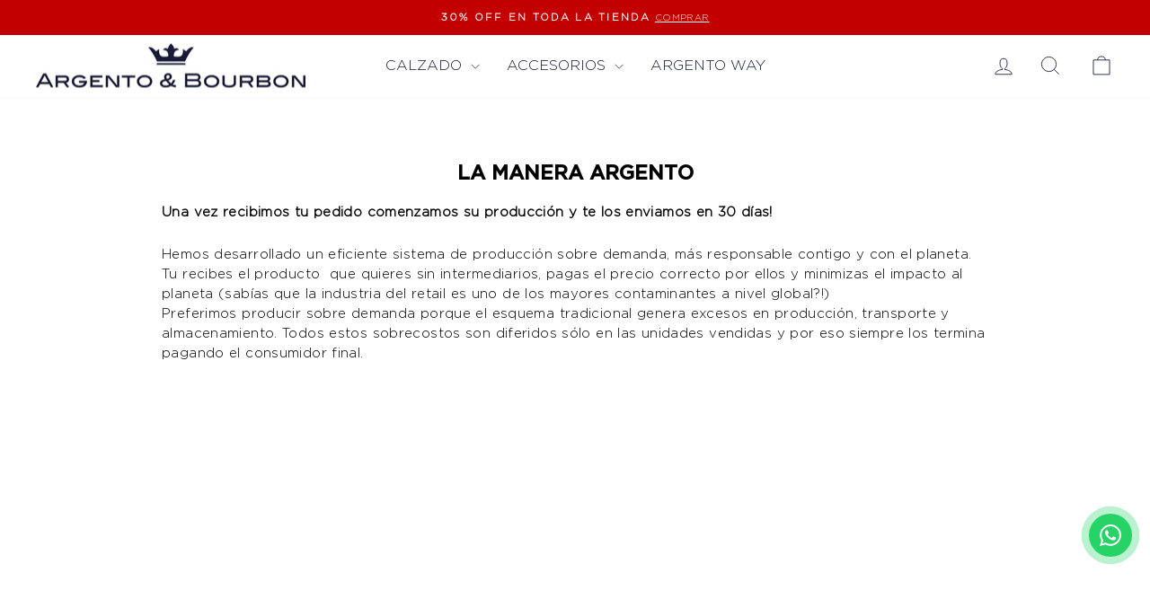

--- FILE ---
content_type: text/css
request_url: https://argentobourbon.com.co/cdn/shop/t/21/assets/custom.css
body_size: -748
content:
.product-block.product-block--header {
    padding-left: 20px;
}


@media(max-width:768px){
    .reviews-section {
    display: none;
}
}

--- FILE ---
content_type: text/javascript
request_url: https://argentobourbon.com.co/cdn/shop/t/21/assets/vendor-scripts-v11.js
body_size: 36919
content:
/*
@license
Impulse by Archetype Themes (https://archetypethemes.co)

Plugins:
JavaScript Cookie       2.2.0
AOS                     2.3.4
Flickity                2.3.0 with customizations by Archetype
Flickity Fade           1.0.0 with customizations by Archetype
Photoswipe              4.1.3
Photoswipe UI           4.1.2 with customizations by Archetype
noUiSlider              15.2.0
*/ !function(t,e){"object"==typeof exports&&"object"==typeof module?module.exports=e():"function"==typeof define&&define.amd?define([],e):"object"==typeof exports?exports.AOS=e():t.AOS=e()}(this,function(){return function(t){function e(n){if(i[n])return i[n].exports;var o=i[n]={exports:{},id:n,loaded:!1};return t[n].call(o.exports,o,o.exports,e),o.loaded=!0,o.exports}var i={};return e.m=t,e.c=i,e.p="dist/",e(0)}([function(t,e,i){"use strict";function n(t){return t&&t.__esModule?t:{default:t}}var o=Object.assign||function(t){for(var e=1;e<arguments.length;e++){var i=arguments[e];for(var n in i)Object.prototype.hasOwnProperty.call(i,n)&&(t[n]=i[n])}return t},s=(n(i(1)),i(6)),r=n(s),a=n(i(7)),l=n(i(8)),c=n(i(9)),u=n(i(10)),d=n(i(11)),h=n(i(14)),p=[],f=!1,m=document.all&&!window.atob,g={offset:120,delay:0,easing:"ease",duration:400,disable:!1,once:!1,startEvent:"DOMContentLoaded",disableMutationObserver:!1},v=function(){if(arguments.length>0&&void 0!==arguments[0]&&arguments[0]&&(f=!0),f)return p=(0,d.default)(p,g),(0,u.default)(p,g.once),p},$=function(){p=(0,h.default)(),v()};t.exports={init:function(t){var e;return g=o(g,t),p=(0,h.default)(),!0===(e=g.disable)||"mobile"===e&&c.default.mobile()||"phone"===e&&c.default.phone()||"tablet"===e&&c.default.tablet()||"function"==typeof e&&!0===e()||m?void p.forEach(function(t,e){t.node.removeAttribute("data-aos"),t.node.removeAttribute("data-aos-easing"),t.node.removeAttribute("data-aos-duration"),t.node.removeAttribute("data-aos-delay")}):(document.querySelector("body").setAttribute("data-aos-easing",g.easing),document.querySelector("body").setAttribute("data-aos-duration",g.duration),document.querySelector("body").setAttribute("data-aos-delay",g.delay),"DOMContentLoaded"===g.startEvent&&["complete","interactive"].indexOf(document.readyState)>-1?v(!0):"load"===g.startEvent?window.addEventListener(g.startEvent,function(){v(!0)}):document.addEventListener(g.startEvent,function(){v(!0)}),window.addEventListener("resize",(0,a.default)(v,50,!0)),window.addEventListener("orientationchange",(0,a.default)(v,50,!0)),window.addEventListener("scroll",(0,r.default)(function(){(0,u.default)(p,g.once)},99)),g.disableMutationObserver||(0,l.default)("[data-aos]",$),p)},refresh:v,refreshHard:$}},function(t,e){},,,,,function(t,e){(function(e){"use strict";function i(t){var e=void 0===t?"undefined":o(t);return!!t&&("object"==e||"function"==e)}function n(t){if("number"==typeof t)return t;if("symbol"==(void 0===(e=t)?"undefined":o(e))||(n=e)&&"object"==(void 0===n?"undefined":o(n))&&g.call(e)==a)return r;if(i(t)){var e,n,s="function"==typeof t.valueOf?t.valueOf():t;t=i(s)?s+"":s}if("string"!=typeof t)return 0===t?t:+t;t=t.replace(l,"");var p=u.test(t);return p||d.test(t)?h(t.slice(2),p?2:8):c.test(t)?r:+t}var o="function"==typeof Symbol&&"symbol"==typeof Symbol.iterator?function(t){return typeof t}:function(t){return t&&"function"==typeof Symbol&&t.constructor===Symbol&&t!==Symbol.prototype?"symbol":typeof t},s="Expected a function",r=NaN,a="[object Symbol]",l=/^\s+|\s+$/g,c=/^[-+]0x[0-9a-f]+$/i,u=/^0b[01]+$/i,d=/^0o[0-7]+$/i,h=parseInt,p="object"==(void 0===e?"undefined":o(e))&&e&&e.Object===Object&&e,f="object"==("undefined"==typeof self?"undefined":o(self))&&self&&self.Object===Object&&self,m=p||f||Function("return this")(),g=Object.prototype.toString,v=Math.max,$=Math.min,y=function(){return m.Date.now()};t.exports=function(t,e,o){var r=!0,a=!0;if("function"!=typeof t)throw TypeError(s);return i(o)&&(r="leading"in o?!!o.leading:r,a="trailing"in o?!!o.trailing:a),function t(e,o,r){function a(t){var i=h,n=p;return h=p=void 0,x=t,m=e.apply(n,i)}function l(t){var e=t-b;return void 0===b||e>=o||e<0||w&&t-x>=f}function c(){var t,e,i=y();return l(i)?u(i):void(g=setTimeout(c,(e=o-((t=i)-b),w?$(e,f-(t-x)):e)))}function u(t){return g=void 0,S&&h?a(t):(h=p=void 0,m)}function d(){var t,e=y(),i=l(e);if(h=arguments,p=this,b=e,i){if(void 0===g)return x=t=b,g=setTimeout(c,o),_?a(t):m;if(w)return g=setTimeout(c,o),a(b)}return void 0===g&&(g=setTimeout(c,o)),m}var h,p,f,m,g,b,x=0,_=!1,w=!1,S=!0;if("function"!=typeof e)throw TypeError(s);return o=n(o)||0,i(r)&&(_=!!r.leading,f=(w="maxWait"in r)?v(n(r.maxWait)||0,o):f,S="trailing"in r?!!r.trailing:S),d.cancel=function(){void 0!==g&&clearTimeout(g),x=0,h=b=p=g=void 0},d.flush=function(){return void 0===g?m:u(y())},d}(t,e,{leading:r,maxWait:e,trailing:a})}}).call(e,function(){return this}())},function(t,e){(function(e){"use strict";function i(t){var e=void 0===t?"undefined":o(t);return!!t&&("object"==e||"function"==e)}function n(t){if("number"==typeof t)return t;if("symbol"==(void 0===(e=t)?"undefined":o(e))||(n=e)&&"object"==(void 0===n?"undefined":o(n))&&m.call(e)==r)return s;if(i(t)){var e,n,h="function"==typeof t.valueOf?t.valueOf():t;t=i(h)?h+"":h}if("string"!=typeof t)return 0===t?t:+t;t=t.replace(a,"");var p=c.test(t);return p||u.test(t)?d(t.slice(2),p?2:8):l.test(t)?s:+t}var o="function"==typeof Symbol&&"symbol"==typeof Symbol.iterator?function(t){return typeof t}:function(t){return t&&"function"==typeof Symbol&&t.constructor===Symbol&&t!==Symbol.prototype?"symbol":typeof t},s=NaN,r="[object Symbol]",a=/^\s+|\s+$/g,l=/^[-+]0x[0-9a-f]+$/i,c=/^0b[01]+$/i,u=/^0o[0-7]+$/i,d=parseInt,h="object"==(void 0===e?"undefined":o(e))&&e&&e.Object===Object&&e,p="object"==("undefined"==typeof self?"undefined":o(self))&&self&&self.Object===Object&&self,f=h||p||Function("return this")(),m=Object.prototype.toString,g=Math.max,v=Math.min,$=function(){return f.Date.now()};t.exports=function(t,e,o){function s(e){var i=u,n=d;return u=d=void 0,y=e,p=t.apply(n,i)}function r(t){var i=t-m;return void 0===m||i>=e||i<0||x&&t-y>=h}function a(){var t,i,n=$();return r(n)?l(n):void(f=setTimeout(a,(i=e-((t=n)-m),x?v(i,h-(t-y)):i)))}function l(t){return f=void 0,_&&u?s(t):(u=d=void 0,p)}function c(){var t,i=$(),n=r(i);if(u=arguments,d=this,m=i,n){if(void 0===f)return y=t=m,f=setTimeout(a,e),b?s(t):p;if(x)return f=setTimeout(a,e),s(m)}return void 0===f&&(f=setTimeout(a,e)),p}var u,d,h,p,f,m,y=0,b=!1,x=!1,_=!0;if("function"!=typeof t)throw TypeError("Expected a function");return e=n(e)||0,i(o)&&(b=!!o.leading,h=(x="maxWait"in o)?g(n(o.maxWait)||0,e):h,_="trailing"in o?!!o.trailing:_),c.cancel=function(){void 0!==f&&clearTimeout(f),y=0,u=m=d=f=void 0},c.flush=function(){return void 0===f?p:l($())},c}}).call(e,function(){return this}())},function(t,e){"use strict";function i(t){t&&t.forEach(function(t){var e=Array.prototype.slice.call(t.addedNodes),i=Array.prototype.slice.call(t.removedNodes);e.concat(i).filter(function(t){return t.hasAttribute&&t.hasAttribute("data-aos")}).length&&s()})}Object.defineProperty(e,"__esModule",{value:!0});var n=window.document,o=window.MutationObserver||window.WebKitMutationObserver,s=function(){};e.default=function(t,e){var r=new o(i);s=e,r.observe(n.documentElement,{childList:!0,subtree:!0,removedNodes:!0})}},function(t,e){"use strict";function i(){return navigator.userAgent||navigator.vendor||window.opera||""}Object.defineProperty(e,"__esModule",{value:!0});var n=function(){function t(t,e){for(var i=0;i<e.length;i++){var n=e[i];n.enumerable=n.enumerable||!1,n.configurable=!0,"value"in n&&(n.writable=!0),Object.defineProperty(t,n.key,n)}}return function(e,i,n){return i&&t(e.prototype,i),n&&t(e,n),e}}(),o=/(android|bb\d+|meego).+mobile|avantgo|bada\/|blackberry|blazer|compal|elaine|fennec|hiptop|iemobile|ip(hone|od)|iris|kindle|lge |maemo|midp|mmp|mobile.+firefox|netfront|opera m(ob|in)i|palm( os)?|phone|p(ixi|re)\/|plucker|pocket|psp|series(4|6)0|symbian|treo|up\.(browser|link)|vodafone|wap|windows ce|xda|xiino/i,s=/1207|6310|6590|3gso|4thp|50[1-6]i|770s|802s|a wa|abac|ac(er|oo|s\-)|ai(ko|rn)|al(av|ca|co)|amoi|an(ex|ny|yw)|aptu|ar(ch|go)|as(te|us)|attw|au(di|\-m|r |s )|avan|be(ck|ll|nq)|bi(lb|rd)|bl(ac|az)|br(e|v)w|bumb|bw\-(n|u)|c55\/|capi|ccwa|cdm\-|cell|chtm|cldc|cmd\-|co(mp|nd)|craw|da(it|ll|ng)|dbte|dc\-s|devi|dica|dmob|do(c|p)o|ds(12|\-d)|el(49|ai)|em(l2|ul)|er(ic|k0)|esl8|ez([4-7]0|os|wa|ze)|fetc|fly(\-|_)|g1 u|g560|gene|gf\-5|g\-mo|go(\.w|od)|gr(ad|un)|haie|hcit|hd\-(m|p|t)|hei\-|hi(pt|ta)|hp( i|ip)|hs\-c|ht(c(\-| |_|a|g|p|s|t)|tp)|hu(aw|tc)|i\-(20|go|ma)|i230|iac( |\-|\/)|ibro|idea|ig01|ikom|im1k|inno|ipaq|iris|ja(t|v)a|jbro|jemu|jigs|kddi|keji|kgt( |\/)|klon|kpt |kwc\-|kyo(c|k)|le(no|xi)|lg( g|\/(k|l|u)|50|54|\-[a-w])|libw|lynx|m1\-w|m3ga|m50\/|ma(te|ui|xo)|mc(01|21|ca)|m\-cr|me(rc|ri)|mi(o8|oa|ts)|mmef|mo(01|02|bi|de|do|t(\-| |o|v)|zz)|mt(50|p1|v )|mwbp|mywa|n10[0-2]|n20[2-3]|n30(0|2)|n50(0|2|5)|n7(0(0|1)|10)|ne((c|m)\-|on|tf|wf|wg|wt)|nok(6|i)|nzph|o2im|op(ti|wv)|oran|owg1|p800|pan(a|d|t)|pdxg|pg(13|\-([1-8]|c))|phil|pire|pl(ay|uc)|pn\-2|po(ck|rt|se)|prox|psio|pt\-g|qa\-a|qc(07|12|21|32|60|\-[2-7]|i\-)|qtek|r380|r600|raks|rim9|ro(ve|zo)|s55\/|sa(ge|ma|mm|ms|ny|va)|sc(01|h\-|oo|p\-)|sdk\/|se(c(\-|0|1)|47|mc|nd|ri)|sgh\-|shar|sie(\-|m)|sk\-0|sl(45|id)|sm(al|ar|b3|it|t5)|so(ft|ny)|sp(01|h\-|v\-|v )|sy(01|mb)|t2(18|50)|t6(00|10|18)|ta(gt|lk)|tcl\-|tdg\-|tel(i|m)|tim\-|t\-mo|to(pl|sh)|ts(70|m\-|m3|m5)|tx\-9|up(\.b|g1|si)|utst|v400|v750|veri|vi(rg|te)|vk(40|5[0-3]|\-v)|vm40|voda|vulc|vx(52|53|60|61|70|80|81|83|85|98)|w3c(\-| )|webc|whit|wi(g |nc|nw)|wmlb|wonu|x700|yas\-|your|zeto|zte\-/i,r=/(android|bb\d+|meego).+mobile|avantgo|bada\/|blackberry|blazer|compal|elaine|fennec|hiptop|iemobile|ip(hone|od)|iris|kindle|lge |maemo|midp|mmp|mobile.+firefox|netfront|opera m(ob|in)i|palm( os)?|phone|p(ixi|re)\/|plucker|pocket|psp|series(4|6)0|symbian|treo|up\.(browser|link)|vodafone|wap|windows ce|xda|xiino|android|ipad|playbook|silk/i,a=/1207|6310|6590|3gso|4thp|50[1-6]i|770s|802s|a wa|abac|ac(er|oo|s\-)|ai(ko|rn)|al(av|ca|co)|amoi|an(ex|ny|yw)|aptu|ar(ch|go)|as(te|us)|attw|au(di|\-m|r |s )|avan|be(ck|ll|nq)|bi(lb|rd)|bl(ac|az)|br(e|v)w|bumb|bw\-(n|u)|c55\/|capi|ccwa|cdm\-|cell|chtm|cldc|cmd\-|co(mp|nd)|craw|da(it|ll|ng)|dbte|dc\-s|devi|dica|dmob|do(c|p)o|ds(12|\-d)|el(49|ai)|em(l2|ul)|er(ic|k0)|esl8|ez([4-7]0|os|wa|ze)|fetc|fly(\-|_)|g1 u|g560|gene|gf\-5|g\-mo|go(\.w|od)|gr(ad|un)|haie|hcit|hd\-(m|p|t)|hei\-|hi(pt|ta)|hp( i|ip)|hs\-c|ht(c(\-| |_|a|g|p|s|t)|tp)|hu(aw|tc)|i\-(20|go|ma)|i230|iac( |\-|\/)|ibro|idea|ig01|ikom|im1k|inno|ipaq|iris|ja(t|v)a|jbro|jemu|jigs|kddi|keji|kgt( |\/)|klon|kpt |kwc\-|kyo(c|k)|le(no|xi)|lg( g|\/(k|l|u)|50|54|\-[a-w])|libw|lynx|m1\-w|m3ga|m50\/|ma(te|ui|xo)|mc(01|21|ca)|m\-cr|me(rc|ri)|mi(o8|oa|ts)|mmef|mo(01|02|bi|de|do|t(\-| |o|v)|zz)|mt(50|p1|v )|mwbp|mywa|n10[0-2]|n20[2-3]|n30(0|2)|n50(0|2|5)|n7(0(0|1)|10)|ne((c|m)\-|on|tf|wf|wg|wt)|nok(6|i)|nzph|o2im|op(ti|wv)|oran|owg1|p800|pan(a|d|t)|pdxg|pg(13|\-([1-8]|c))|phil|pire|pl(ay|uc)|pn\-2|po(ck|rt|se)|prox|psio|pt\-g|qa\-a|qc(07|12|21|32|60|\-[2-7]|i\-)|qtek|r380|r600|raks|rim9|ro(ve|zo)|s55\/|sa(ge|ma|mm|ms|ny|va)|sc(01|h\-|oo|p\-)|sdk\/|se(c(\-|0|1)|47|mc|nd|ri)|sgh\-|shar|sie(\-|m)|sk\-0|sl(45|id)|sm(al|ar|b3|it|t5)|so(ft|ny)|sp(01|h\-|v\-|v )|sy(01|mb)|t2(18|50)|t6(00|10|18)|ta(gt|lk)|tcl\-|tdg\-|tel(i|m)|tim\-|t\-mo|to(pl|sh)|ts(70|m\-|m3|m5)|tx\-9|up(\.b|g1|si)|utst|v400|v750|veri|vi(rg|te)|vk(40|5[0-3]|\-v)|vm40|voda|vulc|vx(52|53|60|61|70|80|81|83|85|98)|w3c(\-| )|webc|whit|wi(g |nc|nw)|wmlb|wonu|x700|yas\-|your|zeto|zte\-/i,l=function(){function t(){!function(t,e){if(!(t instanceof e))throw TypeError("Cannot call a class as a function")}(this,t)}return n(t,[{key:"phone",value:function(){var t=i();return!(!o.test(t)&&!s.test(t.substr(0,4)))}},{key:"mobile",value:function(){var t=i();return!(!r.test(t)&&!a.test(t.substr(0,4)))}},{key:"tablet",value:function(){return this.mobile()&&!this.phone()}}]),t}();e.default=new l},function(t,e){"use strict";Object.defineProperty(e,"__esModule",{value:!0}),e.default=function(t,e){var i=window.pageYOffset,n=window.innerHeight;t.forEach(function(t,o){var s,r,a,l;s=t,r=n+i,a=e,l=s.node.getAttribute("data-aos-once"),r>s.position?s.node.classList.add("aos-animate"):void 0===l||"false"!==l&&(a||"true"===l)||s.node.classList.remove("aos-animate")})}},function(t,e,i){"use strict";Object.defineProperty(e,"__esModule",{value:!0});var n,o=(n=i(12))&&n.__esModule?n:{default:n};e.default=function(t,e){return t.forEach(function(t,i){t.node.classList.add("aos-init"),t.position=(0,o.default)(t.node,e.offset)}),t}},function(t,e,i){"use strict";Object.defineProperty(e,"__esModule",{value:!0});var n,o=(n=i(13))&&n.__esModule?n:{default:n};e.default=function(t,e){var i=0,n=0,s=window.innerHeight,r={offset:t.getAttribute("data-aos-offset"),anchor:t.getAttribute("data-aos-anchor"),anchorPlacement:t.getAttribute("data-aos-anchor-placement")};switch(r.offset&&!isNaN(r.offset)&&(n=parseInt(r.offset)),r.anchor&&document.querySelectorAll(r.anchor)&&(t=document.querySelectorAll(r.anchor)[0]),i=(0,o.default)(t).top,r.anchorPlacement){case"top-bottom":break;case"center-bottom":i+=t.offsetHeight/2;break;case"bottom-bottom":i+=t.offsetHeight;break;case"top-center":i+=s/2;break;case"bottom-center":i+=s/2+t.offsetHeight;break;case"center-center":i+=s/2+t.offsetHeight/2;break;case"top-top":i+=s;break;case"bottom-top":i+=t.offsetHeight+s;break;case"center-top":i+=t.offsetHeight/2+s}return r.anchorPlacement||r.offset||isNaN(e)||(n=e),i+n}},function(t,e){"use strict";Object.defineProperty(e,"__esModule",{value:!0}),e.default=function(t){for(var e=0,i=0;t&&!isNaN(t.offsetLeft)&&!isNaN(t.offsetTop);)e+=t.offsetLeft-("BODY"!=t.tagName?t.scrollLeft:0),i+=t.offsetTop-("BODY"!=t.tagName?t.scrollTop:0),t=t.offsetParent;return{top:i,left:e}}},function(t,e){"use strict";Object.defineProperty(e,"__esModule",{value:!0}),e.default=function(t){t=t||document.querySelectorAll("[data-aos]");var e=[];return[].forEach.call(t,function(t,i){e.push({node:t})}),e}}])}),function(t){var e=!1;if("function"==typeof define&&define.amd&&(define(t),e=!0),"object"==typeof exports&&(module.exports=t(),e=!0),!e){var i=window.Cookies,n=window.Cookies=t();n.noConflict=function(){return window.Cookies=i,n}}}(function(){function t(){for(var t=0,e={};t<arguments.length;t++){var i=arguments[t];for(var n in i)e[n]=i[n]}return e}return function e(i){function n(e,o,s){var r;if("undefined"!=typeof document){if(arguments.length>1){if("number"==typeof(s=t({path:"/"},n.defaults,s)).expires){var a=new Date;a.setMilliseconds(a.getMilliseconds()+864e5*s.expires),s.expires=a}s.expires=s.expires?s.expires.toUTCString():"";try{r=JSON.stringify(o),/^[\{\[]/.test(r)&&(o=r)}catch(l){}o=i.write?i.write(o,e):encodeURIComponent(String(o)).replace(/%(23|24|26|2B|3A|3C|3E|3D|2F|3F|40|5B|5D|5E|60|7B|7D|7C)/g,decodeURIComponent),e=(e=(e=encodeURIComponent(String(e))).replace(/%(23|24|26|2B|5E|60|7C)/g,decodeURIComponent)).replace(/[\(\)]/g,escape);var c="";for(var u in s)s[u]&&(c+="; "+u,!0!==s[u]&&(c+="="+s[u]));return document.cookie=e+"="+o+c}e||(r={});for(var d=document.cookie?document.cookie.split("; "):[],h=/(%[0-9A-Z]{2})+/g,p=0;p<d.length;p++){var f=d[p].split("="),m=f.slice(1).join("=");this.json||'"'!==m.charAt(0)||(m=m.slice(1,-1));try{var g=f[0].replace(h,decodeURIComponent);if(m=i.read?i.read(m,g):i(m,g)||m.replace(h,decodeURIComponent),this.json)try{m=JSON.parse(m)}catch(v){}if(e===g){r=m;break}e||(r[g]=m)}catch($){}}return r}}return n.set=n,n.get=function(t){return n.call(n,t)},n.getJSON=function(){return n.apply({json:!0},[].slice.call(arguments))},n.defaults={},n.remove=function(e,i){n(e,"",t(i,{expires:-1}))},n.withConverter=e,n}(function(){})}),/*!
 * Flickity PACKAGED v2.3.0
 * Touch, responsive, flickable carousels
 *
 * Licensed GPLv3 for open source use
 * or Flickity Commercial License for commercial use
 *
 * https://flickity.metafizzy.co
 * Copyright 2015-2021 Metafizzy
 */ function(t,e){"function"==typeof define&&define.amd?define("ev-emitter/ev-emitter",e):"object"==typeof module&&module.exports?module.exports=e():t.EvEmitter=e()}("undefined"!=typeof window?window:this,function(){function t(){}var e=t.prototype;return e.on=function(t,e){if(t&&e){var i=this._events=this._events||{},n=i[t]=i[t]||[];return -1==n.indexOf(e)&&n.push(e),this}},e.once=function(t,e){if(t&&e){this.on(t,e);var i=this._onceEvents=this._onceEvents||{};return(i[t]=i[t]||{})[e]=!0,this}},e.off=function(t,e){var i=this._events&&this._events[t];if(i&&i.length){var n=i.indexOf(e);return -1!=n&&i.splice(n,1),this}},e.emitEvent=function(t,e){var i=this._events&&this._events[t];if(i&&i.length){i=i.slice(0),e=e||[];for(var n=this._onceEvents&&this._onceEvents[t],o=0;o<i.length;o++){var s=i[o];n&&n[s]&&(this.off(t,s),delete n[s]),s.apply(this,e)}return this}},e.allOff=function(){delete this._events,delete this._onceEvents},t}),/*!
 * getSize v2.0.3
 * measure size of elements
 * MIT license
 */ function(t,e){"function"==typeof define&&define.amd?define("get-size/get-size",e):"object"==typeof module&&module.exports?module.exports=e():t.getSize=e()}(window,function(){"use strict";function t(t){var e=parseFloat(t);return -1==t.indexOf("%")&&!isNaN(e)&&e}var e=["paddingLeft","paddingRight","paddingTop","paddingBottom","marginLeft","marginRight","marginTop","marginBottom","borderLeftWidth","borderRightWidth","borderTopWidth","borderBottomWidth"],i=e.length;function n(t){return getComputedStyle(t)}var o,s=!1;function r(a){if(function(){if(!s){s=!0;var e=document.createElement("div");e.style.width="200px",e.style.padding="1px 2px 3px 4px",e.style.borderStyle="solid",e.style.borderWidth="1px 2px 3px 4px",e.style.boxSizing="border-box";var i=document.body||document.documentElement;i.appendChild(e),o=200==Math.round(t(n(e).width)),r.isBoxSizeOuter=o,i.removeChild(e)}}(),"string"==typeof a&&(a=document.querySelector(a)),a&&"object"==typeof a&&a.nodeType){var l=n(a);if("none"==l.display)return function(){for(var t={width:0,height:0,innerWidth:0,innerHeight:0,outerWidth:0,outerHeight:0},n=0;n<i;n++)t[e[n]]=0;return t}();var c={};c.width=a.offsetWidth,c.height=a.offsetHeight;for(var u=c.isBorderBox="border-box"==l.boxSizing,d=0;d<i;d++){var h=e[d],p=parseFloat(l[h]);c[h]=isNaN(p)?0:p}var f=c.paddingLeft+c.paddingRight,m=c.paddingTop+c.paddingBottom,g=c.marginLeft+c.marginRight,v=c.marginTop+c.marginBottom,$=c.borderLeftWidth+c.borderRightWidth,y=c.borderTopWidth+c.borderBottomWidth,b=u&&o,x=t(l.width);!1!==x&&(c.width=x+(b?0:f+$));var _=t(l.height);return!1!==_&&(c.height=_+(b?0:m+y)),c.innerWidth=c.width-(f+$),c.innerHeight=c.height-(m+y),c.outerWidth=c.width+g,c.outerHeight=c.height+v,c}}return r}),function(t,e){"use strict";"function"==typeof define&&define.amd?define("desandro-matches-selector/matches-selector",e):"object"==typeof module&&module.exports?module.exports=e():t.matchesSelector=e()}(window,function(){"use strict";var t=function(){var t=window.Element.prototype;if(t.matches)return"matches";if(t.matchesSelector)return"matchesSelector";for(var e=["webkit","moz","ms","o"],i=0;i<e.length;i++){var n=e[i]+"MatchesSelector";if(t[n])return n}}();return function(e,i){return e[t](i)}}),function(t,e){"function"==typeof define&&define.amd?define("fizzy-ui-utils/utils",["desandro-matches-selector/matches-selector"],function(i){return e(t,i)}):"object"==typeof module&&module.exports?module.exports=e(t,require("desandro-matches-selector")):t.fizzyUIUtils=e(t,t.matchesSelector)}(window,function(t,e){var i={extend:function(t,e){for(var i in e)t[i]=e[i];return t},modulo:function(t,e){return(t%e+e)%e}},n=Array.prototype.slice;return i.makeArray=function(t){return Array.isArray(t)?t:null==t?[]:"object"==typeof t&&"number"==typeof t.length?n.call(t):[t]},i.removeFrom=function(t,e){var i=t.indexOf(e);-1!=i&&t.splice(i,1)},i.getParent=function(t,i){for(;t.parentNode&&t!=document.body;)if(e(t=t.parentNode,i))return t},i.getQueryElement=function(t){return"string"==typeof t?document.querySelector(t):t},i.handleEvent=function(t){var e="on"+t.type;this[e]&&this[e](t)},i.filterFindElements=function(t,n){t=i.makeArray(t);var o=[];return t.forEach(function(t){if(t instanceof HTMLElement){if(n){e(t,n)&&o.push(t);for(var i=t.querySelectorAll(n),s=0;s<i.length;s++)o.push(i[s])}else o.push(t)}}),o},i.debounceMethod=function(t,e,i){i=i||100;var n=t.prototype[e],o=e+"Timeout";t.prototype[e]=function(){clearTimeout(this[o]);var t=arguments,e=this;this[o]=setTimeout(function(){n.apply(e,t),delete e[o]},i)}},i.docReady=function(t){var e=document.readyState;"complete"==e||"interactive"==e?setTimeout(t):document.addEventListener("DOMContentLoaded",t)},i.toDashed=function(t){return t.replace(/(.)([A-Z])/g,function(t,e,i){return e+"-"+i}).toLowerCase()},i.htmlInit=function(t,e){i.docReady(function(){var n=i.toDashed(e),o="data-"+n,s=document.querySelectorAll("["+o+"]"),r=document.querySelectorAll(".js-"+n),a=i.makeArray(s).concat(i.makeArray(r)),l=o+"-options";a.forEach(function(e){var i,n=e.getAttribute(o)||e.getAttribute(l);try{i=n&&JSON.parse(n)}catch(s){return}new t(e,i)})})},i}),function(t,e){"function"==typeof define&&define.amd?define("flickity/js/cell",["get-size/get-size"],function(i){return e(t,i)}):"object"==typeof module&&module.exports?module.exports=e(t,require("get-size")):(t.Flickity=t.Flickity||{},t.Flickity.Cell=e(t,t.getSize))}(window,function(t,e){function i(t,e){this.element=t,this.parent=e,this.create()}var n=i.prototype;return n.create=function(){this.element.style.position="absolute",this.element.setAttribute("aria-hidden","true"),this.x=0,this.shift=0,this.element.style[this.parent.originSide]=0},n.destroy=function(){this.unselect(),this.element.style.position="";var t=this.parent.originSide;this.element.style[t]="",this.element.style.transform="",this.element.removeAttribute("aria-hidden")},n.getSize=function(){this.size=e(this.element)},n.setPosition=function(t){this.x=t,this.updateTarget(),this.renderPosition(t)},n.updateTarget=n.setDefaultTarget=function(){var t="left"==this.parent.originSide?"marginLeft":"marginRight";this.target=this.x+this.size[t]+this.size.width*this.parent.cellAlign},n.renderPosition=function(t){var e="left"===this.parent.originSide?1:-1,i=this.parent.options.percentPosition?t*e*(this.parent.size.innerWidth/this.size.width):t*e;this.element.style.transform="translateX("+this.parent.getPositionValue(i)+")"},n.select=function(){this.element.classList.add("is-selected"),this.element.removeAttribute("aria-hidden")},n.unselect=function(){this.element.classList.remove("is-selected"),this.element.setAttribute("aria-hidden","true")},n.wrapShift=function(t){this.shift=t,this.renderPosition(this.x+this.parent.slideableWidth*t)},n.remove=function(){this.element.parentNode.removeChild(this.element)},i}),function(t,e){"function"==typeof define&&define.amd?define("flickity/js/slide",e):"object"==typeof module&&module.exports?module.exports=e():(t.Flickity=t.Flickity||{},t.Flickity.Slide=e())}(window,function(){"use strict";function t(t){this.parent=t,this.isOriginLeft="left"==t.originSide,this.cells=[],this.outerWidth=0,this.height=0}var e=t.prototype;return e.addCell=function(t){if(this.cells.push(t),this.outerWidth+=t.size.outerWidth,this.height=Math.max(t.size.outerHeight,this.height),1==this.cells.length){this.x=t.x;var e=this.isOriginLeft?"marginLeft":"marginRight";this.firstMargin=t.size[e]}},e.updateTarget=function(){var t=this.isOriginLeft?"marginRight":"marginLeft",e=this.getLastCell(),i=e?e.size[t]:0,n=this.outerWidth-(this.firstMargin+i);this.target=this.x+this.firstMargin+n*this.parent.cellAlign},e.getLastCell=function(){return this.cells[this.cells.length-1]},e.select=function(){this.cells.forEach(function(t){t.select()})},e.unselect=function(){this.cells.forEach(function(t){t.unselect()})},e.getCellElements=function(){return this.cells.map(function(t){return t.element})},t}),function(t,e){"function"==typeof define&&define.amd?define("flickity/js/animate",["fizzy-ui-utils/utils"],function(i){return e(t,i)}):"object"==typeof module&&module.exports?module.exports=e(t,require("fizzy-ui-utils")):(t.Flickity=t.Flickity||{},t.Flickity.animatePrototype=e(t,t.fizzyUIUtils))}(window,function(t,e){return{startAnimation:function(){this.isAnimating||(this.isAnimating=!0,this.restingFrames=0,this.animate())},animate:function(){this.applyDragForce(),this.applySelectedAttraction();var t=this.x;if(this.integratePhysics(),this.positionSlider(),this.settle(t),this.isAnimating){var e=this;requestAnimationFrame(function(){e.animate()})}},positionSlider:function(){var t=this.x;this.options.wrapAround&&this.cells.length>1&&(t=e.modulo(t,this.slideableWidth),t-=this.slideableWidth,this.shiftWrapCells(t)),this.setTranslateX(t,this.isAnimating),this.dispatchScrollEvent()},setTranslateX:function(t,e){t+=this.cursorPosition,t=this.options.rightToLeft?-t:t;var i=this.getPositionValue(t);this.slider.style.transform=e?"translate3d("+i+",0,0)":"translateX("+i+")"},dispatchScrollEvent:function(){var t=this.slides[0];if(t){var e=-this.x-t.target,i=e/this.slidesWidth;this.dispatchEvent("scroll",null,[i,e])}},positionSliderAtSelected:function(){this.cells.length&&(this.x=-this.selectedSlide.target,this.velocity=0,this.positionSlider())},getPositionValue:function(t){return this.options.percentPosition?.01*Math.round(t/this.size.innerWidth*1e4)+"%":Math.round(t)+"px"},settle:function(t){!this.isPointerDown&&Math.round(100*this.x)==Math.round(100*t)&&this.restingFrames++,this.restingFrames>2&&(this.isAnimating=!1,delete this.isFreeScrolling,this.positionSlider(),this.dispatchEvent("settle",null,[this.selectedIndex]))},shiftWrapCells:function(t){var e=this.cursorPosition+t;this._shiftCells(this.beforeShiftCells,e,-1);var i=this.size.innerWidth-(t+this.slideableWidth+this.cursorPosition);this._shiftCells(this.afterShiftCells,i,1)},_shiftCells:function(t,e,i){for(var n=0;n<t.length;n++){var o=t[n],s=e>0?i:0;o.wrapShift(s),e-=o.size.outerWidth}},_unshiftCells:function(t){if(t&&t.length)for(var e=0;e<t.length;e++)t[e].wrapShift(0)},integratePhysics:function(){this.x+=this.velocity,this.velocity*=this.getFrictionFactor()},applyForce:function(t){this.velocity+=t},getFrictionFactor:function(){return 1-this.options[this.isFreeScrolling?"freeScrollFriction":"friction"]},getRestingPosition:function(){return this.x+this.velocity/(1-this.getFrictionFactor())},applyDragForce:function(){if(this.isDraggable&&this.isPointerDown){var t=this.dragX-this.x-this.velocity;this.applyForce(t)}},applySelectedAttraction:function(){if(!(this.isDraggable&&this.isPointerDown)&&!this.isFreeScrolling&&this.slides.length){var t=(-1*this.selectedSlide.target-this.x)*this.options.selectedAttraction;this.applyForce(t)}}}}),function(t,e){if("function"==typeof define&&define.amd)define("flickity/js/flickity",["ev-emitter/ev-emitter","get-size/get-size","fizzy-ui-utils/utils","./cell","./slide","./animate"],function(i,n,o,s,r,a){return e(t,i,n,o,s,r,a)});else if("object"==typeof module&&module.exports)module.exports=e(t,require("ev-emitter"),require("get-size"),require("fizzy-ui-utils"),require("./cell"),require("./slide"),require("./animate"));else{var i=t.Flickity;t.Flickity=e(t,t.EvEmitter,t.getSize,t.fizzyUIUtils,i.Cell,i.Slide,i.animatePrototype)}}(window,function(t,e,i,n,o,s,r){function a(t,e){for(t=n.makeArray(t);t.length;)e.appendChild(t.shift())}t.getComputedStyle;var l=0,c={};function u(t,e){var i=n.getQueryElement(t);if(i){if(this.element=i,this.element.flickityGUID){var o=c[this.element.flickityGUID];return o&&o.option(e),o}this.options=n.extend({},this.constructor.defaults),this.option(e),this._create()}}u.defaults={accessibility:!0,adaptiveHeight:!1,cellAlign:"center",freeScrollFriction:.075,friction:.28,initialIndex:0,percentPosition:!0,resize:!0,selectedAttraction:.025,setGallerySize:!0,wrapAround:!1},u.createMethods=[];var d=u.prototype;n.extend(d,e.prototype),d._create=function(){var t=this.guid=++l;for(var e in this.element.flickityGUID=t,c[t]=this,this.selectedIndex=0,this.restingFrames=0,this.x=0,this.velocity=0,this.originSide=this.options.rightToLeft?"right":"left",this.viewport=document.createElement("div"),this.viewport.className="flickity-viewport",this._createSlider(),this.options.on){var i=this.options.on[e];this.on(e,i)}u.createMethods.forEach(function(t){this[t]()},this),this.activate()},d.option=function(t){n.extend(this.options,t)},d.activate=function(){this.isActive||(this.isActive=!0,this.element.classList.add("flickity-enabled"),this.options.rightToLeft&&this.element.classList.add("flickity-rtl"),this.getSize(),a(this._filterFindCellElements(this.element.children),this.slider),this.viewport.appendChild(this.slider),this.element.appendChild(this.viewport),this.reloadCells(),this.options.accessibility&&(this.element.tabIndex=0,this.element.addEventListener("keydown",this)),this.emitEvent("activate"),this.selectInitialIndex(),this.isInitActivated=!0,this.dispatchEvent("ready",null,[this.element]))},d._createSlider=function(){var t=document.createElement("div");t.className="flickity-slider",t.style[this.originSide]=0,this.slider=t},d._filterFindCellElements=function(t){return n.filterFindElements(t,this.options.cellSelector)},d.reloadCells=function(){this.cells=this._makeCells(this.slider.children),this.positionCells(),this._getWrapShiftCells(),this.setGallerySize()},d._makeCells=function(t){return this._filterFindCellElements(t).map(function(t){return new o(t,this)},this)},d.getLastCell=function(){return this.cells[this.cells.length-1]},d.getLastSlide=function(){return this.slides[this.slides.length-1]},d.positionCells=function(){this._sizeCells(this.cells),this._positionCells(0)},d._positionCells=function(t){t=t||0,this.maxCellHeight=t&&this.maxCellHeight||0;var e=0;if(t>0){var i=this.cells[t-1];e=i.x+i.size.outerWidth}for(var n=this.cells.length,o=t;o<n;o++){var s=this.cells[o];s.setPosition(e),e+=s.size.outerWidth,this.maxCellHeight=Math.max(s.size.outerHeight,this.maxCellHeight)}this.slideableWidth=e,this.updateSlides(),this._containSlides(),this.slidesWidth=n?this.getLastSlide().target-this.slides[0].target:0},d._sizeCells=function(t){t.forEach(function(t){t.getSize()})},d.updateSlides=function(){if(this.slides=[],this.cells.length){var t=new s(this);this.slides.push(t);var e="left"==this.originSide?"marginRight":"marginLeft",i=this._getCanCellFit();this.cells.forEach(function(n,o){if(t.cells.length){var r=t.outerWidth-t.firstMargin+(n.size.outerWidth-n.size[e]);i.call(this,o,r)||(t.updateTarget(),t=new s(this),this.slides.push(t)),t.addCell(n)}else t.addCell(n)},this),t.updateTarget(),this.updateSelectedSlide()}},d._getCanCellFit=function(){var t=this.options.groupCells;if(!t)return function(){return!1};if("number"==typeof t){var e=parseInt(t,10);return function(t){return t%e!=0}}var i="string"==typeof t&&t.match(/^(\d+)%$/),n=i?parseInt(i[1],10)/100:1;return function(t,e){return e<=(this.size.innerWidth+1)*n}},d.reposition=function(){this.positionCells(),this.positionSliderAtSelected()},d.getSize=function(){this.size=i(this.element),this.setCellAlign(),this.cursorPosition=this.size.innerWidth*this.cellAlign};var h={center:{left:.5,right:.5},left:{left:0,right:1},right:{right:0,left:1}};return d.setCellAlign=function(){var t=h[this.options.cellAlign];this.cellAlign=t?t[this.originSide]:this.options.cellAlign},d.setGallerySize=function(){if(this.options.setGallerySize){var t=this.options.adaptiveHeight&&this.selectedSlide?this.selectedSlide.height:this.maxCellHeight;this.viewport.style.height=t+"px"}},d._getWrapShiftCells=function(){if(this.options.wrapAround){this._unshiftCells(this.beforeShiftCells),this._unshiftCells(this.afterShiftCells);var t=this.cursorPosition,e=this.cells.length-1;this.beforeShiftCells=this._getGapCells(t,e,-1),t=this.size.innerWidth-this.cursorPosition,this.afterShiftCells=this._getGapCells(t,0,1)}},d._getGapCells=function(t,e,i){for(var n=[];t>0;){var o=this.cells[e];if(!o)break;n.push(o),e+=i,t-=o.size.outerWidth}return n},d._containSlides=function(){if(this.options.contain&&!this.options.wrapAround&&this.cells.length){var t=this.options.rightToLeft,e=this.slideableWidth-this.getLastCell().size[t?"marginLeft":"marginRight"],i=e<this.size.innerWidth,n=this.cursorPosition+this.cells[0].size[t?"marginRight":"marginLeft"],o=e-this.size.innerWidth*(1-this.cellAlign);this.slides.forEach(function(t){i?t.target=e*this.cellAlign:(t.target=Math.max(t.target,n),t.target=Math.min(t.target,o))},this)}},d.dispatchEvent=function(t,e,i){var n=e?[e].concat(i):i;this.emitEvent(t,n)},d.select=function(t,e,i){if(this.isActive&&(t=parseInt(t,10),this._wrapSelect(t),(this.options.wrapAround||e)&&(t=n.modulo(t,this.slides.length)),this.slides[t])){var o=this.selectedIndex;this.selectedIndex=t,this.updateSelectedSlide(),i?this.positionSliderAtSelected():this.startAnimation(),this.options.adaptiveHeight&&this.setGallerySize(),this.dispatchEvent("select",null,[t]),t!=o&&this.dispatchEvent("change",null,[t]),this.dispatchEvent("cellSelect")}},d._wrapSelect=function(t){var e=this.slides.length;if(!(this.options.wrapAround&&e>1))return t;var i=n.modulo(t,e),o=Math.abs(i-this.selectedIndex),s=Math.abs(i+e-this.selectedIndex),r=Math.abs(i-e-this.selectedIndex);!this.isDragSelect&&s<o?t+=e:!this.isDragSelect&&r<o&&(t-=e),t<0?this.x-=this.slideableWidth:t>=e&&(this.x+=this.slideableWidth)},d.previous=function(t,e){this.select(this.selectedIndex-1,t,e)},d.next=function(t,e){this.select(this.selectedIndex+1,t,e)},d.updateSelectedSlide=function(){var t=this.slides[this.selectedIndex];t&&(this.unselectSelectedSlide(),this.selectedSlide=t,t.select(),this.selectedCells=t.cells,this.selectedElements=t.getCellElements(),this.selectedCell=t.cells[0],this.selectedElement=this.selectedElements[0])},d.unselectSelectedSlide=function(){this.selectedSlide&&this.selectedSlide.unselect()},d.selectInitialIndex=function(){var t=this.options.initialIndex;if(this.isInitActivated)this.select(this.selectedIndex,!1,!0);else{if(t&&"string"==typeof t&&this.queryCell(t))return void this.selectCell(t,!1,!0);var e=0;t&&this.slides[t]&&(e=t),this.select(e,!1,!0)}},d.selectCell=function(t,e,i){var n=this.queryCell(t);if(n){var o=this.getCellSlideIndex(n);this.select(o,e,i)}},d.getCellSlideIndex=function(t){for(var e=0;e<this.slides.length;e++)if(-1!=this.slides[e].cells.indexOf(t))return e},d.getCell=function(t){for(var e=0;e<this.cells.length;e++){var i=this.cells[e];if(i.element==t)return i}},d.getCells=function(t){t=n.makeArray(t);var e=[];return t.forEach(function(t){var i=this.getCell(t);i&&e.push(i)},this),e},d.getCellElements=function(){return this.cells.map(function(t){return t.element})},d.getParentCell=function(t){return this.getCell(t)||(t=n.getParent(t,".flickity-slider > *"),this.getCell(t))},d.getAdjacentCellElements=function(t,e){if(!t)return this.selectedSlide.getCellElements();e=void 0===e?this.selectedIndex:e;var i=this.slides.length;if(1+2*t>=i)return this.getCellElements();for(var o=[],s=e-t;s<=e+t;s++){var r=this.options.wrapAround?n.modulo(s,i):s,a=this.slides[r];a&&(o=o.concat(a.getCellElements()))}return o},d.queryCell=function(t){if("number"==typeof t)return this.cells[t];if("string"==typeof t){if(t.match(/^[#.]?[\d/]/))return;t=this.element.querySelector(t)}return this.getCell(t)},d.uiChange=function(){this.emitEvent("uiChange")},d.childUIPointerDown=function(t){"touchstart"!=t.type&&t.preventDefault(),this.focus()},d.onresize=function(){this.resize()},n.debounceMethod(u,"onresize",150),d.resize=function(){if(this.isActive&&!this.isAnimating&&!this.isDragging){this.getSize(),this.options.wrapAround&&(this.x=n.modulo(this.x,this.slideableWidth)),this.positionCells(),this._getWrapShiftCells(),this.setGallerySize(),this.emitEvent("resize");var t=this.selectedElements&&this.selectedElements[0];this.selectCell(t,!1,!0)}},d.onkeydown=function(t){var e=document.activeElement&&document.activeElement!=this.element;if(this.options.accessibility&&!e){var i=u.keyboardHandlers[t.keyCode];i&&i.call(this)}},u.keyboardHandlers={37:function(){var t=this.options.rightToLeft?"next":"previous";this.uiChange(),this[t]()},39:function(){var t=this.options.rightToLeft?"previous":"next";this.uiChange(),this[t]()}},d.focus=function(){var e=t.pageYOffset;this.element.focus({preventScroll:!0}),t.pageYOffset!=e&&t.scrollTo(t.pageXOffset,e)},d.deactivate=function(){this.isActive&&(this.element.classList.remove("flickity-enabled"),this.element.classList.remove("flickity-rtl"),this.unselectSelectedSlide(),this.cells.forEach(function(t){t.destroy()}),this.element.removeChild(this.viewport),a(this.slider.children,this.element),this.options.accessibility&&(this.element.removeAttribute("tabIndex"),this.element.removeEventListener("keydown",this)),this.isActive=!1,this.emitEvent("deactivate"))},d.destroy=function(){this.deactivate(),t.removeEventListener("resize",this),this.allOff(),this.emitEvent("destroy"),delete this.element.flickityGUID,delete c[this.guid]},n.extend(d,r),u.data=function(t){var e=(t=n.getQueryElement(t))&&t.flickityGUID;return e&&c[e]},n.htmlInit(u,"flickity"),u.Cell=o,u.Slide=s,u}),/*!
 * Unipointer v2.4.0
 * base class for doing one thing with pointer event
 * MIT license
 */ function(t,e){"function"==typeof define&&define.amd?define("unipointer/unipointer",["ev-emitter/ev-emitter"],function(i){return e(t,i)}):"object"==typeof module&&module.exports?module.exports=e(t,require("ev-emitter")):t.Unipointer=e(t,t.EvEmitter)}(window,function(t,e){function i(){}var n=i.prototype=Object.create(e.prototype);n.bindStartEvent=function(t){this._bindStartEvent(t,!0)},n.unbindStartEvent=function(t){this._bindStartEvent(t,!1)},n._bindStartEvent=function(e,i){var n=(i=void 0===i||i)?"addEventListener":"removeEventListener",o="mousedown";"ontouchstart"in t?o="touchstart":t.PointerEvent&&(o="pointerdown"),e[n](o,this)},n.handleEvent=function(t){var e="on"+t.type;this[e]&&this[e](t)},n.getTouch=function(t){for(var e=0;e<t.length;e++){var i=t[e];if(i.identifier==this.pointerIdentifier)return i}},n.onmousedown=function(t){var e=t.button;e&&0!==e&&1!==e||this._pointerDown(t,t)},n.ontouchstart=function(t){this._pointerDown(t,t.changedTouches[0])},n.onpointerdown=function(t){this._pointerDown(t,t)},n._pointerDown=function(t,e){t.button||this.isPointerDown||(this.isPointerDown=!0,this.pointerIdentifier=void 0!==e.pointerId?e.pointerId:e.identifier,this.pointerDown(t,e))},n.pointerDown=function(t,e){this._bindPostStartEvents(t),this.emitEvent("pointerDown",[t,e])};var o={mousedown:["mousemove","mouseup"],touchstart:["touchmove","touchend","touchcancel"],pointerdown:["pointermove","pointerup","pointercancel"]};return n._bindPostStartEvents=function(e){if(e){var i=o[e.type];i.forEach(function(e){t.addEventListener(e,this)},this),this._boundPointerEvents=i}},n._unbindPostStartEvents=function(){this._boundPointerEvents&&(this._boundPointerEvents.forEach(function(e){t.removeEventListener(e,this)},this),delete this._boundPointerEvents)},n.onmousemove=function(t){this._pointerMove(t,t)},n.onpointermove=function(t){t.pointerId==this.pointerIdentifier&&this._pointerMove(t,t)},n.ontouchmove=function(t){var e=this.getTouch(t.changedTouches);e&&this._pointerMove(t,e)},n._pointerMove=function(t,e){this.pointerMove(t,e)},n.pointerMove=function(t,e){this.emitEvent("pointerMove",[t,e])},n.onmouseup=function(t){this._pointerUp(t,t)},n.onpointerup=function(t){t.pointerId==this.pointerIdentifier&&this._pointerUp(t,t)},n.ontouchend=function(t){var e=this.getTouch(t.changedTouches);e&&this._pointerUp(t,e)},n._pointerUp=function(t,e){this._pointerDone(),this.pointerUp(t,e)},n.pointerUp=function(t,e){this.emitEvent("pointerUp",[t,e])},n._pointerDone=function(){this._pointerReset(),this._unbindPostStartEvents(),this.pointerDone()},n._pointerReset=function(){this.isPointerDown=!1,delete this.pointerIdentifier},n.pointerDone=function(){},n.onpointercancel=function(t){t.pointerId==this.pointerIdentifier&&this._pointerCancel(t,t)},n.ontouchcancel=function(t){var e=this.getTouch(t.changedTouches);e&&this._pointerCancel(t,e)},n._pointerCancel=function(t,e){this._pointerDone(),this.pointerCancel(t,e)},n.pointerCancel=function(t,e){this.emitEvent("pointerCancel",[t,e])},i.getPointerPoint=function(t){return{x:t.pageX,y:t.pageY}},i}),/*!
 * Unidragger v2.4.0
 * Draggable base class
 * MIT license
 */ function(t,e){"function"==typeof define&&define.amd?define("unidragger/unidragger",["unipointer/unipointer"],function(i){return e(t,i)}):"object"==typeof module&&module.exports?module.exports=e(t,require("unipointer")):t.Unidragger=e(t,t.Unipointer)}(window,function(t,e){function i(){}var n=i.prototype=Object.create(e.prototype);n.bindHandles=function(){this._bindHandles(!0)},n.unbindHandles=function(){this._bindHandles(!1)},n._bindHandles=function(e){for(var i=(e=void 0===e||e)?"addEventListener":"removeEventListener",n=e?this._touchActionValue:"",o=0;o<this.handles.length;o++){var s=this.handles[o];this._bindStartEvent(s,e),s[i]("click",this),t.PointerEvent&&(s.style.touchAction=n)}},n._touchActionValue="none",n.pointerDown=function(t,e){this.okayPointerDown(t)&&(this.pointerDownPointer={pageX:e.pageX,pageY:e.pageY},t.preventDefault(),this.pointerDownBlur(),this._bindPostStartEvents(t),this.emitEvent("pointerDown",[t,e]))};var o={TEXTAREA:!0,INPUT:!0,SELECT:!0,OPTION:!0},s={radio:!0,checkbox:!0,button:!0,submit:!0,image:!0,file:!0};return n.okayPointerDown=function(t){var e=o[t.target.nodeName],i=s[t.target.type],n=!e||i;return n||this._pointerReset(),n},n.pointerDownBlur=function(){var t=document.activeElement;t&&t.blur&&t!=document.body&&t.blur()},n.pointerMove=function(t,e){var i=this._dragPointerMove(t,e);this.emitEvent("pointerMove",[t,e,i]),this._dragMove(t,e,i)},n._dragPointerMove=function(t,e){var i={x:e.pageX-this.pointerDownPointer.pageX,y:e.pageY-this.pointerDownPointer.pageY};return!this.isDragging&&this.hasDragStarted(i)&&this._dragStart(t,e),i},n.hasDragStarted=function(t){return Math.abs(t.x)>3||Math.abs(t.y)>3},n.pointerUp=function(t,e){this.emitEvent("pointerUp",[t,e]),this._dragPointerUp(t,e)},n._dragPointerUp=function(t,e){this.isDragging?this._dragEnd(t,e):this._staticClick(t,e)},n._dragStart=function(t,e){this.isDragging=!0,this.isPreventingClicks=!0,this.dragStart(t,e)},n.dragStart=function(t,e){this.emitEvent("dragStart",[t,e])},n._dragMove=function(t,e,i){this.isDragging&&this.dragMove(t,e,i)},n.dragMove=function(t,e,i){t.preventDefault(),this.emitEvent("dragMove",[t,e,i])},n._dragEnd=function(t,e){this.isDragging=!1,setTimeout((function(){delete this.isPreventingClicks}).bind(this)),this.dragEnd(t,e)},n.dragEnd=function(t,e){this.emitEvent("dragEnd",[t,e])},n.onclick=function(t){this.isPreventingClicks&&t.preventDefault()},n._staticClick=function(t,e){this.isIgnoringMouseUp&&"mouseup"==t.type||(this.staticClick(t,e),"mouseup"!=t.type&&(this.isIgnoringMouseUp=!0,setTimeout((function(){delete this.isIgnoringMouseUp}).bind(this),400)))},n.staticClick=function(t,e){this.emitEvent("staticClick",[t,e])},i.getPointerPoint=e.getPointerPoint,i}),function(t,e){"function"==typeof define&&define.amd?define("flickity/js/drag",["./flickity","unidragger/unidragger","fizzy-ui-utils/utils"],function(i,n,o){return e(t,i,n,o)}):"object"==typeof module&&module.exports?module.exports=e(t,require("./flickity"),require("unidragger"),require("fizzy-ui-utils")):t.Flickity=e(t,t.Flickity,t.Unidragger,t.fizzyUIUtils)}(window,function(t,e,i,n){n.extend(e.defaults,{draggable:">1",dragThreshold:3}),e.createMethods.push("_createDrag");var o=e.prototype;n.extend(o,i.prototype),o._touchActionValue="pan-y",o._createDrag=function(){this.on("activate",this.onActivateDrag),this.on("uiChange",this._uiChangeDrag),this.on("deactivate",this.onDeactivateDrag),this.on("cellChange",this.updateDraggable)},o.onActivateDrag=function(){this.handles=[this.viewport],this.bindHandles(),this.updateDraggable()},o.onDeactivateDrag=function(){this.unbindHandles(),this.element.classList.remove("is-draggable")},o.updateDraggable=function(){">1"==this.options.draggable?this.isDraggable=this.slides.length>1:this.isDraggable=this.options.draggable,this.isDraggable?this.element.classList.add("is-draggable"):this.element.classList.remove("is-draggable")},o.bindDrag=function(){this.options.draggable=!0,this.updateDraggable()},o.unbindDrag=function(){this.options.draggable=!1,this.updateDraggable()},o._uiChangeDrag=function(){delete this.isFreeScrolling},o.pointerDown=function(e,i){this.isDraggable?this.okayPointerDown(e)&&(this._pointerDownPreventDefault(e),this.pointerDownFocus(e),document.activeElement!=this.element&&this.pointerDownBlur(),this.dragX=this.x,this.viewport.classList.add("is-pointer-down"),this.pointerDownScroll=r(),t.addEventListener("scroll",this),this._pointerDownDefault(e,i)):this._pointerDownDefault(e,i)},o._pointerDownDefault=function(t,e){this.pointerDownPointer={pageX:e.pageX,pageY:e.pageY},this._bindPostStartEvents(t),this.dispatchEvent("pointerDown",t,[e])};var s={INPUT:!0,TEXTAREA:!0,SELECT:!0};function r(){return{x:t.pageXOffset,y:t.pageYOffset}}return o.pointerDownFocus=function(t){s[t.target.nodeName]||this.focus()},o._pointerDownPreventDefault=function(t){var e="touchstart"==t.type,i="touch"==t.pointerType,n=s[t.target.nodeName];e||i||n||t.preventDefault()},o.hasDragStarted=function(t){return Math.abs(t.x)>this.options.dragThreshold},o.pointerUp=function(t,e){delete this.isTouchScrolling,this.viewport.classList.remove("is-pointer-down"),this.dispatchEvent("pointerUp",t,[e]),this._dragPointerUp(t,e)},o.pointerDone=function(){t.removeEventListener("scroll",this),delete this.pointerDownScroll},o.dragStart=function(e,i){this.isDraggable&&(this.dragStartPosition=this.x,this.startAnimation(),t.removeEventListener("scroll",this),this.dispatchEvent("dragStart",e,[i]))},o.pointerMove=function(t,e){var i=this._dragPointerMove(t,e);this.dispatchEvent("pointerMove",t,[e,i]),this._dragMove(t,e,i)},o.dragMove=function(t,e,i){if(this.isDraggable){t.preventDefault(),this.previousDragX=this.dragX;var n=this.options.rightToLeft?-1:1;this.options.wrapAround&&(i.x%=this.slideableWidth);var o=this.dragStartPosition+i.x*n;if(!this.options.wrapAround&&this.slides.length){var s=Math.max(-this.slides[0].target,this.dragStartPosition);o=o>s?.5*(o+s):o;var r=Math.min(-this.getLastSlide().target,this.dragStartPosition);o=o<r?.5*(o+r):o}this.dragX=o,this.dragMoveTime=new Date,this.dispatchEvent("dragMove",t,[e,i])}},o.dragEnd=function(t,e){if(this.isDraggable){this.options.freeScroll&&(this.isFreeScrolling=!0);var i=this.dragEndRestingSelect();if(this.options.freeScroll&&!this.options.wrapAround){var n=this.getRestingPosition();this.isFreeScrolling=-n>this.slides[0].target&&-n<this.getLastSlide().target}else this.options.freeScroll||i!=this.selectedIndex||(i+=this.dragEndBoostSelect());delete this.previousDragX,this.isDragSelect=this.options.wrapAround,this.select(i),delete this.isDragSelect,this.dispatchEvent("dragEnd",t,[e])}},o.dragEndRestingSelect=function(){var t=this.getRestingPosition(),e=Math.abs(this.getSlideDistance(-t,this.selectedIndex)),i=this._getClosestResting(t,e,1),n=this._getClosestResting(t,e,-1);return i.distance<n.distance?i.index:n.index},o._getClosestResting=function(t,e,i){for(var n=this.selectedIndex,o=1/0,s=this.options.contain&&!this.options.wrapAround?function(t,e){return t<=e}:function(t,e){return t<e};s(e,o)&&(n+=i,o=e,null!==(e=this.getSlideDistance(-t,n)));)e=Math.abs(e);return{distance:o,index:n-i}},o.getSlideDistance=function(t,e){var i=this.slides.length,o=this.options.wrapAround&&i>1,s=o?n.modulo(e,i):e,r=this.slides[s];if(!r)return null;var a=o?this.slideableWidth*Math.floor(e/i):0;return t-(r.target+a)},o.dragEndBoostSelect=function(){if(void 0===this.previousDragX||!this.dragMoveTime||new Date-this.dragMoveTime>100)return 0;var t=this.getSlideDistance(-this.dragX,this.selectedIndex),e=this.previousDragX-this.dragX;return t>0&&e>0?1:t<0&&e<0?-1:0},o.staticClick=function(t,e){var i=this.getParentCell(t.target),n=i&&i.element,o=i&&this.cells.indexOf(i);this.dispatchEvent("staticClick",t,[e,n,o])},o.onscroll=function(){var t=r(),e=this.pointerDownScroll.x-t.x,i=this.pointerDownScroll.y-t.y;(Math.abs(e)>3||Math.abs(i)>3)&&this._pointerDone()},e}),function(t,e){"function"==typeof define&&define.amd?define("flickity/js/prev-next-button",["./flickity","unipointer/unipointer","fizzy-ui-utils/utils"],function(i,n,o){return e(t,i,n,o)}):"object"==typeof module&&module.exports?module.exports=e(t,require("./flickity"),require("unipointer"),require("fizzy-ui-utils")):e(t,t.Flickity,t.Unipointer,t.fizzyUIUtils)}(window,function(t,e,i,n){"use strict";var o="http://www.w3.org/2000/svg";function s(t,e){this.direction=t,this.parent=e,this._create()}s.prototype=Object.create(i.prototype),s.prototype._create=function(){this.isEnabled=!0,this.isPrevious=-1==this.direction;var t=this.parent.options.rightToLeft?1:-1;this.isLeft=this.direction==t;var e=this.element=document.createElement("button");e.className="flickity-button flickity-prev-next-button",e.className+=this.isPrevious?" flickity-previous":" flickity-next",e.setAttribute("type","button"),this.disable(),e.setAttribute("aria-label",this.isPrevious?"Previous":"Next");var i=this.createSVG();e.appendChild(i),this.parent.on("select",this.update.bind(this)),this.on("pointerDown",this.parent.childUIPointerDown.bind(this.parent))},s.prototype.activate=function(){this.bindStartEvent(this.element),this.element.addEventListener("click",this),this.parent.element.appendChild(this.element)},s.prototype.deactivate=function(){this.parent.element.removeChild(this.element),this.unbindStartEvent(this.element),this.element.removeEventListener("click",this)},s.prototype.createSVG=function(){var t,e=document.createElementNS(o,"svg");e.setAttribute("class","flickity-button-icon"),e.setAttribute("viewBox","0 0 100 100");var i=document.createElementNS(o,"path"),n="string"==typeof(t=this.parent.options.arrowShape)?t:"M "+t.x0+",50 L "+t.x1+","+(t.y1+50)+" L "+t.x2+","+(t.y2+50)+" L "+t.x3+",50  L "+t.x2+","+(50-t.y2)+" L "+t.x1+","+(50-t.y1)+" Z";return i.setAttribute("d",n),i.setAttribute("class","arrow"),this.isLeft||i.setAttribute("transform","translate(100, 100) rotate(180) "),e.appendChild(i),e},s.prototype.handleEvent=n.handleEvent,s.prototype.onclick=function(){if(this.isEnabled){this.parent.uiChange();var t=this.isPrevious?"previous":"next";this.parent[t]()}},s.prototype.enable=function(){this.isEnabled||(this.element.disabled=!1,this.isEnabled=!0)},s.prototype.disable=function(){this.isEnabled&&(this.element.disabled=!0,this.isEnabled=!1)},s.prototype.update=function(){var t=this.parent.slides;if(this.parent.options.wrapAround&&t.length>1)this.enable();else{var e=t.length?t.length-1:0,i=this.isPrevious?0:e;this[this.parent.selectedIndex==i?"disable":"enable"]()}},s.prototype.destroy=function(){this.deactivate(),this.allOff()},n.extend(e.defaults,{prevNextButtons:!0,arrowShape:{x0:10,x1:60,y1:50,x2:70,y2:40,x3:30}}),e.createMethods.push("_createPrevNextButtons");var r=e.prototype;return r._createPrevNextButtons=function(){this.options.prevNextButtons&&(this.prevButton=new s(-1,this),this.nextButton=new s(1,this),this.on("activate",this.activatePrevNextButtons))},r.activatePrevNextButtons=function(){this.prevButton.activate(),this.nextButton.activate(),this.on("deactivate",this.deactivatePrevNextButtons)},r.deactivatePrevNextButtons=function(){this.prevButton.deactivate(),this.nextButton.deactivate(),this.off("deactivate",this.deactivatePrevNextButtons)},e.PrevNextButton=s,e}),function(t,e){"function"==typeof define&&define.amd?define("flickity/js/page-dots",["./flickity","unipointer/unipointer","fizzy-ui-utils/utils"],function(i,n,o){return e(t,i,n,o)}):"object"==typeof module&&module.exports?module.exports=e(t,require("./flickity"),require("unipointer"),require("fizzy-ui-utils")):e(t,t.Flickity,t.Unipointer,t.fizzyUIUtils)}(window,function(t,e,i,n){function o(t){this.parent=t,this._create()}o.prototype=Object.create(i.prototype),o.prototype._create=function(){this.holder=document.createElement("ol"),this.holder.className="flickity-page-dots",this.dots=[],this.handleClick=this.onClick.bind(this),this.on("pointerDown",this.parent.childUIPointerDown.bind(this.parent))},o.prototype.activate=function(){this.setDots(),this.holder.addEventListener("click",this.handleClick),this.bindStartEvent(this.holder),this.parent.element.appendChild(this.holder)},o.prototype.deactivate=function(){this.holder.removeEventListener("click",this.handleClick),this.unbindStartEvent(this.holder),this.parent.element.removeChild(this.holder)},o.prototype.setDots=function(){var t=this.parent.slides.length-this.dots.length;t>0?this.addDots(t):t<0&&this.removeDots(-t)},o.prototype.addDots=function(t){for(var e=document.createDocumentFragment(),i=[],n=this.dots.length,o=n+t,s=n;s<o;s++){var r=document.createElement("li");r.className="dot",r.setAttribute("aria-label","Page dot "+(s+1)),e.appendChild(r),i.push(r)}this.holder.appendChild(e),this.dots=this.dots.concat(i)},o.prototype.removeDots=function(t){this.dots.splice(this.dots.length-t,t).forEach(function(t){this.holder.removeChild(t)},this)},o.prototype.updateSelected=function(){this.selectedDot&&(this.selectedDot.className="dot",this.selectedDot.removeAttribute("aria-current")),this.dots.length&&(this.selectedDot=this.dots[this.parent.selectedIndex],this.selectedDot.className="dot is-selected",this.selectedDot.setAttribute("aria-current","step"))},o.prototype.onTap=o.prototype.onClick=function(t){var e=t.target;if("LI"==e.nodeName){this.parent.uiChange();var i=this.dots.indexOf(e);this.parent.select(i)}},o.prototype.destroy=function(){this.deactivate(),this.allOff()},e.PageDots=o,n.extend(e.defaults,{pageDots:!0}),e.createMethods.push("_createPageDots");var s=e.prototype;return s._createPageDots=function(){this.options.pageDots&&(this.pageDots=new o(this),this.on("activate",this.activatePageDots),this.on("select",this.updateSelectedPageDots),this.on("cellChange",this.updatePageDots),this.on("resize",this.updatePageDots),this.on("deactivate",this.deactivatePageDots))},s.activatePageDots=function(){this.pageDots.activate()},s.updateSelectedPageDots=function(){this.pageDots.updateSelected()},s.updatePageDots=function(){this.pageDots.setDots()},s.deactivatePageDots=function(){this.pageDots.deactivate()},e.PageDots=o,e}),function(t,e){"function"==typeof define&&define.amd?define("flickity/js/player",["ev-emitter/ev-emitter","fizzy-ui-utils/utils","./flickity"],function(t,i,n){return e(t,i,n)}):"object"==typeof module&&module.exports?module.exports=e(require("ev-emitter"),require("fizzy-ui-utils"),require("./flickity")):e(t.EvEmitter,t.fizzyUIUtils,t.Flickity)}(window,function(t,e,i){function n(t){this.parent=t,this.state="stopped",this.onVisibilityChange=this.visibilityChange.bind(this),this.onVisibilityPlay=this.visibilityPlay.bind(this)}n.prototype=Object.create(t.prototype),n.prototype.play=function(){"playing"!=this.state&&(document.hidden?document.addEventListener("visibilitychange",this.onVisibilityPlay):(this.state="playing",document.addEventListener("visibilitychange",this.onVisibilityChange),this.tick()))},n.prototype.tick=function(){if("playing"==this.state){var t=this.parent.options.autoPlay;t="number"==typeof t?t:3e3;var e=this;this.clear(),this.timeout=setTimeout(function(){e.parent.next(!0),e.tick()},t)}},n.prototype.stop=function(){this.state="stopped",this.clear(),document.removeEventListener("visibilitychange",this.onVisibilityChange)},n.prototype.clear=function(){clearTimeout(this.timeout)},n.prototype.pause=function(){"playing"==this.state&&(this.state="paused",this.clear())},n.prototype.unpause=function(){"paused"==this.state&&this.play()},n.prototype.visibilityChange=function(){this[document.hidden?"pause":"unpause"]()},n.prototype.visibilityPlay=function(){this.play(),document.removeEventListener("visibilitychange",this.onVisibilityPlay)},e.extend(i.defaults,{pauseAutoPlayOnHover:!0}),i.createMethods.push("_createPlayer");var o=i.prototype;return o._createPlayer=function(){this.player=new n(this),this.on("activate",this.activatePlayer),this.on("uiChange",this.stopPlayer),this.on("pointerDown",this.stopPlayer),this.on("deactivate",this.deactivatePlayer)},o.activatePlayer=function(){this.options.autoPlay&&(this.player.play(),this.element.addEventListener("mouseenter",this))},o.playPlayer=function(){this.player.play()},o.stopPlayer=function(){this.player.stop()},o.pausePlayer=function(){this.player.pause()},o.unpausePlayer=function(){this.player.unpause()},o.deactivatePlayer=function(){this.player.stop(),this.element.removeEventListener("mouseenter",this)},o.onmouseenter=function(){this.options.pauseAutoPlayOnHover&&(this.player.pause(),this.element.addEventListener("mouseleave",this))},o.onmouseleave=function(){this.player.unpause(),this.element.removeEventListener("mouseleave",this)},i.Player=n,i}),function(t,e){"function"==typeof define&&define.amd?define("flickity/js/add-remove-cell",["./flickity","fizzy-ui-utils/utils"],function(i,n){return e(t,i,n)}):"object"==typeof module&&module.exports?module.exports=e(t,require("./flickity"),require("fizzy-ui-utils")):e(t,t.Flickity,t.fizzyUIUtils)}(window,function(t,e,i){var n=e.prototype;return n.insert=function(t,e){var i=this._makeCells(t);if(i&&i.length){var n,o,s=this.cells.length;e=void 0===e?s:e;var r=(n=i,o=document.createDocumentFragment(),n.forEach(function(t){o.appendChild(t.element)}),o),a=e==s;if(a)this.slider.appendChild(r);else{var l=this.cells[e].element;this.slider.insertBefore(r,l)}if(0===e)this.cells=i.concat(this.cells);else if(a)this.cells=this.cells.concat(i);else{var c=this.cells.splice(e,s-e);this.cells=this.cells.concat(i).concat(c)}this._sizeCells(i),this.cellChange(e,!0)}},n.append=function(t){this.insert(t,this.cells.length)},n.prepend=function(t){this.insert(t,0)},n.remove=function(t){var e=this.getCells(t);if(e&&e.length){var n=this.cells.length-1;e.forEach(function(t){t.remove(),n=Math.min(this.cells.indexOf(t),n),i.removeFrom(this.cells,t)},this),this.cellChange(n,!0)}},n.cellSizeChange=function(t){var e=this.getCell(t);if(e){e.getSize();var i=this.cells.indexOf(e);this.cellChange(i)}},n.cellChange=function(t,e){var i=this.selectedElement;this._positionCells(t),this._getWrapShiftCells(),this.setGallerySize();var n=this.getCell(i);n&&(this.selectedIndex=this.getCellSlideIndex(n)),this.selectedIndex=Math.min(this.slides.length-1,this.selectedIndex),this.emitEvent("cellChange",[t]),this.select(this.selectedIndex),e&&this.positionSliderAtSelected()},e}),/*!
 * Flickity v2.3.0
 * Touch, responsive, flickable carousels
 *
 * Licensed GPLv3 for open source use
 * or Flickity Commercial License for commercial use
 *
 * https://flickity.metafizzy.co
 * Copyright 2015-2021 Metafizzy
 */ function(t,e){"function"==typeof define&&define.amd?define("flickity/js/index",["./flickity","./drag","./prev-next-button","./page-dots","./player","./add-remove-cell"],e):"object"==typeof module&&module.exports&&(module.exports=e(require("./flickity"),require("./drag"),require("./prev-next-button"),require("./page-dots"),require("./player"),require("./add-remove-cell")))}(window,function(t){return t}),function(t,e){"function"==typeof define&&define.amd?define(["flickity/js/index","fizzy-ui-utils/utils"],e):"object"==typeof module&&module.exports?module.exports=e(require("flickity"),require("fizzy-ui-utils")):e(t.Flickity,t.fizzyUIUtils)}(this,function(t,e){var i=t.Slide,n=i.prototype.updateTarget;i.prototype.updateTarget=function(){if(n.apply(this,arguments),this.parent.options.fade){var t=this.target-this.x,e=this.cells[0].x;this.cells.forEach(function(i){var n=i.x-e-t;i.renderPosition(n)})}};var o=t.prototype;t.createMethods.push("_createFade"),o._createFade=function(){this.fadeIndex=this.selectedIndex,this.prevSelectedIndex=this.selectedIndex,this.on("select",this.onSelectFade),this.on("dragEnd",this.onDragEndFade),this.on("settle",this.onSettleFade),this.on("activate",this.onActivateFade),this.on("deactivate",this.onDeactivateFade)};var s=o.updateSlides;o.updateSlides=function(){s.apply(this,arguments),this.options.fade},o.onSelectFade=function(){this.fadeIndex=Math.min(this.prevSelectedIndex,this.slides.length-1),this.prevSelectedIndex=this.selectedIndex},o.onSettleFade=function(){delete this.didDragEnd,this.options.fade&&this.slides[this.fadeIndex]},o.onDragEndFade=function(){this.didDragEnd=!0},o.onActivateFade=function(){this.options.fade&&this.element.classList.add("is-fade")},o.onDeactivateFade=function(){this.options.fade&&this.element.classList.remove("is-fade")};var r=o.positionSlider;o.positionSlider=function(){this.options.fade?(this.fadeSlides(),this.dispatchScrollEvent()):r.apply(this,arguments)};var a=o.positionSliderAtSelected;o.positionSliderAtSelected=function(){this.options.fade&&this.setTranslateX(0),a.apply(this,arguments)},o.fadeSlides=function(){if(!(this.slides.length<2)){var t=this.getFadeIndexes(),e=this.slides[t.a],i=this.slides[t.b],n=this.wrapDifference(e.target,i.target),o=this.wrapDifference(e.target,-this.x);o/=n;var s=t.a;this.isDragging&&(s=o>.5?t.a:t.b),null!=this.fadeHideIndex&&this.fadeHideIndex!=s&&this.fadeHideIndex!=t.a&&(this.fadeHideIndex,t.b),this.fadeHideIndex=s}},o.getFadeIndexes=function(){return this.isDragging||this.didDragEnd?this.options.wrapAround?this.getFadeDragWrapIndexes():this.getFadeDragLimitIndexes():{a:this.fadeIndex,b:this.selectedIndex}},o.getFadeDragWrapIndexes=function(){var t=this.slides.map(function(t,e){return this.getSlideDistance(-this.x,e)},this),i=t.map(function(t){return Math.abs(t)}),n=Math.min.apply(Math,i),o=i.indexOf(n),s=t[o],r=this.slides.length;return{a:o,b:e.modulo(o+(s>=0?1:-1),r)}},o.getFadeDragLimitIndexes=function(){for(var t=0,e=0;e<this.slides.length-1;e++){var i=this.slides[e];if(-this.x<i.target)break;t=e}return{a:t,b:t+1}},o.wrapDifference=function(t,e){var i=e-t;if(!this.options.wrapAround)return i;var n=i+this.slideableWidth,o=i-this.slideableWidth;return Math.abs(n)<Math.abs(i)&&(i=n),Math.abs(o)<Math.abs(i)&&(i=o),i};var l=o._getWrapShiftCells;o._getWrapShiftCells=function(){this.options.fade||l.apply(this,arguments)};var c=o.shiftWrapCells;return o.shiftWrapCells=function(){this.options.fade||c.apply(this,arguments)},t}),/*! PhotoSwipe - v4.1.3 - 2019-01-08
* http://photoswipe.com
* Copyright (c) 2019 Dmitry Semenov; */ function(t,e){"function"==typeof define&&define.amd?define(e):"object"==typeof exports?module.exports=e():t.PhotoSwipe=e()}(this,function(){return function(t,e,i,n){var o={features:null,bind:function(t,e,i,n){var o=(n?"remove":"add")+"EventListener";e=e.split(" ");for(var s=0;s<e.length;s++)e[s]&&t[o](e[s],i,!1)},isArray:function(t){return t instanceof Array},createEl:function(t,e){var i=document.createElement(e||"div");return t&&(i.className=t),i},getScrollY:function(){var t=window.pageYOffset;return void 0!==t?t:document.documentElement.scrollTop},unbind:function(t,e,i){o.bind(t,e,i,!0)},removeClass:function(t,e){var i=RegExp("(\\s|^)"+e+"(\\s|$)");t.className=t.className.replace(i," ").replace(/^\s\s*/,"").replace(/\s\s*$/,"")},addClass:function(t,e){o.hasClass(t,e)||(t.className+=(t.className?" ":"")+e)},hasClass:function(t,e){return t.className&&RegExp("(^|\\s)"+e+"(\\s|$)").test(t.className)},getChildByClass:function(t,e){for(var i=t.firstChild;i;){if(o.hasClass(i,e))return i;i=i.nextSibling}},arraySearch:function(t,e,i){for(var n=t.length;n--;)if(t[n][i]===e)return n;return -1},extend:function(t,e,i){for(var n in e)if(e.hasOwnProperty(n)){if(i&&t.hasOwnProperty(n))continue;t[n]=e[n]}},easing:{sine:{out:function(t){return Math.sin(t*(Math.PI/2))},inOut:function(t){return-(Math.cos(Math.PI*t)-1)/2}},cubic:{out:function(t){return--t*t*t+1}}},detectFeatures:function(){if(o.features)return o.features;var t=o.createEl().style,e="",i={};if(i.oldIE=document.all&&!document.addEventListener,i.touch="ontouchstart"in window,window.requestAnimationFrame&&(i.raf=window.requestAnimationFrame,i.caf=window.cancelAnimationFrame),i.pointerEvent=!!window.PointerEvent||navigator.msPointerEnabled,!i.pointerEvent){var n=navigator.userAgent;if(/iP(hone|od)/.test(navigator.platform)){var s=navigator.appVersion.match(/OS (\d+)_(\d+)_?(\d+)?/);s&&s.length>0&&(s=parseInt(s[1],10))>=1&&s<8&&(i.isOldIOSPhone=!0)}var r=n.match(/Android\s([0-9\.]*)/),a=r?r[1]:0;(a=parseFloat(a))>=1&&(a<4.4&&(i.isOldAndroid=!0),i.androidVersion=a),i.isMobileOpera=/opera mini|opera mobi/i.test(n)}for(var l,c,u=["transform","perspective","animationName"],d=["","webkit","Moz","ms","O"],h=0;h<4;h++){e=d[h];for(var p=0;p<3;p++)l=u[p],c=e+(e?l.charAt(0).toUpperCase()+l.slice(1):l),!i[l]&&c in t&&(i[l]=c);e&&!i.raf&&(e=e.toLowerCase(),i.raf=window[e+"RequestAnimationFrame"],i.raf&&(i.caf=window[e+"CancelAnimationFrame"]||window[e+"CancelRequestAnimationFrame"]))}if(!i.raf){var f=0;i.raf=function(t){var e=(new Date).getTime(),i=Math.max(0,16-(e-f)),n=window.setTimeout(function(){t(e+i)},i);return f=e+i,n},i.caf=function(t){clearTimeout(t)}}return i.svg=!!document.createElementNS&&!!document.createElementNS("http://www.w3.org/2000/svg","svg").createSVGRect,o.features=i,i}};o.detectFeatures(),o.features.oldIE&&(o.bind=function(t,e,i,n){e=e.split(" ");for(var o,s=(n?"detach":"attach")+"Event",r=function(){i.handleEvent.call(i)},a=0;a<e.length;a++)if(o=e[a]){if("object"==typeof i&&i.handleEvent){if(n){if(!i["oldIE"+o])return!1}else i["oldIE"+o]=r;t[s]("on"+o,i["oldIE"+o])}else t[s]("on"+o,i)}});var s=this,r={allowPanToNext:!0,spacing:.12,bgOpacity:1,mouseUsed:!1,loop:!0,pinchToClose:!0,closeOnScroll:!0,closeOnVerticalDrag:!0,verticalDragRange:.75,hideAnimationDuration:333,showAnimationDuration:333,showHideOpacity:!1,focus:!0,escKey:!0,arrowKeys:!0,mainScrollEndFriction:.35,panEndFriction:.35,isClickableElement:function(t){return"A"===t.tagName},getDoubleTapZoom:function(t,e){return t||e.initialZoomLevel<.7?1:1.33},maxSpreadZoom:1.33,modal:!0,scaleMode:"fit"};o.extend(r,n);var a,l,c,u,d,h,p,f,m,g,v,$,y,b,x,_,w,S,C,E,D,k,P,I,A,z,L,T,F,O,M,N,U,R,W,V,H,j,B,Z,q,X,Y,G,K,Q,J,tt,te,ti,tn,to,ts,tr,ta,tl,tc={x:0,y:0},tu={x:0,y:0},td={x:0,y:0},th={},tp=0,tf={},tm={x:0,y:0},tg=0,tv=!0,t$=[],ty={},tb=!1,tx=function(t,e){o.extend(s,e.publicMethods),t$.push(t)},t_=function(t){var e=e8();return t>e-1?t-e:t<0?e+t:t},tw={},tS=function(t,e){return tw[t]||(tw[t]=[]),tw[t].push(e)},tC=function(t){var e=tw[t];if(e){var i=Array.prototype.slice.call(arguments);i.shift();for(var n=0;n<e.length;n++)e[n].apply(s,i)}},tE=function(){return(new Date).getTime()},tD=function(t){tr=t,s.bg.style.opacity=t*r.bgOpacity},tk=function(t,e,i,n,o){(!tb||o&&o!==s.currItem)&&(n/=o?o.fitRatio:s.currItem.fitRatio),t[k]=$+e+"px, "+i+"px"+y+" scale("+n+")"},tP=function(t){te&&(t&&(g>s.currItem.fitRatio?tb||(eM(s.currItem,!1,!0),tb=!0):tb&&(eM(s.currItem),tb=!1)),tk(te,td.x,td.y,g))},t8=function(t){t.container&&tk(t.container.style,t.initialPosition.x,t.initialPosition.y,t.initialZoomLevel,t)},tI=function(t,e){e[k]=$+t+"px, 0px"+y},tA=function(t,e){if(!r.loop&&e){var i=u+(tm.x*tp-t)/tm.x,n=Math.round(t-tJ.x);(i<0&&n>0||i>=e8()-1&&n<0)&&(t=tJ.x+n*r.mainScrollEndFriction)}tJ.x=t,tI(t,d)},tz=function(t,e){var i=et[t]-tf[t];return tu[t]+tc[t]+i-i*(e/v)},tL=function(t,e){t.x=e.x,t.y=e.y,e.id&&(t.id=e.id)},tT=function(t){t.x=Math.round(t.x),t.y=Math.round(t.y)},tF=null,tO=function(){tF&&(o.unbind(document,"mousemove",tO),o.addClass(t,"pswp--has_mouse"),r.mouseUsed=!0,tC("mouseUsed")),tF=setTimeout(function(){tF=null},100)},t0=function(t,e){var i=eT(s.currItem,th,t);return e&&(tt=i),i},tM=function(t){return t||(t=s.currItem),t.initialZoomLevel},tN=function(t){return t||(t=s.currItem),t.w>0?r.maxSpreadZoom:1},tU=function(t,e,i,n){return n===s.currItem.initialZoomLevel?(i[t]=s.currItem.initialPosition[t],!0):(i[t]=tz(t,n),i[t]>e.min[t]?(i[t]=e.min[t],!0):i[t]<e.max[t]&&(i[t]=e.max[t],!0))},t1=function(t){var e="";r.escKey&&27===t.keyCode?e="close":r.arrowKeys&&(37===t.keyCode?e="prev":39===t.keyCode&&(e="next")),e&&(t.ctrlKey||t.altKey||t.shiftKey||t.metaKey||(t.preventDefault?t.preventDefault():t.returnValue=!1,s[e]()))},tR=function(t){t&&(X||q||ti||H)&&(t.preventDefault(),t.stopPropagation())},t3=function(){s.setScrollOffset(0,o.getScrollY())},tW={},tV=0,tH=function(t){tW[t]&&(tW[t].raf&&z(tW[t].raf),tV--,delete tW[t])},tj=function(t){tW[t]&&tH(t),tW[t]||(tV++,tW[t]={})},tB=function(){for(var t in tW)tW.hasOwnProperty(t)&&tH(t)},tZ=function(t,e,i,n,o,s,r){var a,l=tE();tj(t);var c=function(){if(tW[t]){if((a=tE()-l)>=n)return tH(t),s(i),void(r&&r());s((i-e)*o(a/n)+e),tW[t].raf=A(c)}};c()},tq={},t2={},t5={},tX={},tY={},t4=[],tG={},t6=[],tK={},t7=0,t9={x:0,y:0},tQ=0,tJ={x:0,y:0},et={x:0,y:0},ee={x:0,y:0},ei=function(t,e){return tK.x=Math.abs(t.x-e.x),tK.y=Math.abs(t.y-e.y),Math.sqrt(tK.x*tK.x+tK.y*tK.y)},en=function(){Y&&(z(Y),Y=null)},eo=function(){B&&(Y=A(eo),e$())},es=function(t,e){return!(!t||t===document)&&!(t.getAttribute("class")&&t.getAttribute("class").indexOf("pswp__scroll-wrap")>-1)&&(e(t)?t:es(t.parentNode,e))},er={},ea=function(t,e){return er.prevent=!es(t.target,r.isClickableElement),tC("preventDragEvent",t,e,er),er.prevent},el=function(t,e){return e.x=t.pageX,e.y=t.pageY,e.id=t.identifier,e},ec=function(t,e,i){i.x=.5*(t.x+e.x),i.y=.5*(t.y+e.y)},eu=function(){return 1-Math.abs((td.y-s.currItem.initialPosition.y)/(th.y/2))},ed={},eh={},ep=[],ef=function(t){for(;ep.length>0;)ep.pop();return P?(tl=0,t4.forEach(function(t){0===tl?ep[0]=t:1===tl&&(ep[1]=t),tl++})):t.type.indexOf("touch")>-1?t.touches&&t.touches.length>0&&(ep[0]=el(t.touches[0],ed),t.touches.length>1&&(ep[1]=el(t.touches[1],eh))):(ed.x=t.pageX,ed.y=t.pageY,ed.id="",ep[0]=ed),ep},em=function(t,e){var i,n,o,a,l=td[t]+e[t],c=e[t]>0,u=tJ.x+e.x,d=tJ.x-tG.x;if(i=l>tt.min[t]||l<tt.max[t]?r.panEndFriction:1,l=td[t]+e[t]*i,(r.allowPanToNext||g===s.currItem.initialZoomLevel)&&(te?"h"!==tn||"x"!==t||q||(c?(l>tt.min[t]&&(i=r.panEndFriction,tt.min[t],n=tt.min[t]-tu[t]),(n<=0||d<0)&&e8()>1?(a=u,d<0&&u>tG.x&&(a=tG.x)):tt.min.x!==tt.max.x&&(o=l)):(l<tt.max[t]&&(i=r.panEndFriction,tt.max[t],n=tu[t]-tt.max[t]),(n<=0||d>0)&&e8()>1?(a=u,d>0&&u<tG.x&&(a=tG.x)):tt.min.x!==tt.max.x&&(o=l))):a=u,"x"===t))return void 0!==a&&(tA(a,!0),G=a!==tG.x),tt.min.x!==tt.max.x&&(void 0!==o?td.x=o:G||(td.x+=e.x*i)),void 0!==a;ti||G||g>s.currItem.fitRatio&&(td[t]+=e[t]*i)},eg=function(t){if(!("mousedown"===t.type&&t.button>0)){if(ek)t.preventDefault();else if(!j||"mousedown"!==t.type){if(ea(t,!0)&&t.preventDefault(),tC("pointerDown"),P){var e=o.arraySearch(t4,t.pointerId,"id");e<0&&(e=t4.length),t4[e]={x:t.pageX,y:t.pageY,id:t.pointerId}}var i=ef(t),n=i.length;K=null,tB(),B&&1!==n||(B=to=!0,o.bind(window,p,s),V=ta=ts=H=G=X=Z=q=!1,tn=null,tC("firstTouchStart",i),tL(tu,td),tc.x=tc.y=0,tL(tX,i[0]),tL(tY,tX),tG.x=tm.x*tp,t6=[{x:tX.x,y:tX.y}],R=U=tE(),t0(g,!0),en(),eo()),Q||!(n>1)||ti||G||(v=g,q=!1,Q=Z=!0,tc.y=tc.x=0,tL(tu,td),tL(tq,i[0]),tL(t2,i[1]),ec(tq,t2,ee),et.x=Math.abs(ee.x)-td.x,et.y=Math.abs(ee.y)-td.y,J=ei(tq,t2))}}},ev=function(t){if(t.preventDefault(),P){var e=o.arraySearch(t4,t.pointerId,"id");if(e>-1){var i=t4[e];i.x=t.pageX,i.y=t.pageY}}if(B){var n=ef(t);if(tn||X||Q)K=n;else if(tJ.x!==tm.x*tp)tn="h";else{var s=Math.abs(n[0].x-tX.x)-Math.abs(n[0].y-tX.y);Math.abs(s)>=10&&(tn=s>0?"h":"v",K=n)}}},e$=function(){if(K){var t=K.length;if(0!==t){if(tL(tq,K[0]),t5.x=tq.x-tX.x,t5.y=tq.y-tX.y,Q&&t>1){if(tX.x=tq.x,tX.y=tq.y,!t5.x&&!t5.y&&(e=K[1],i=t2,e.x===i.x&&e.y===i.y))return;tL(t2,K[1]),q||(q=!0,tC("zoomGestureStarted"));var e,i,n=ei(tq,t2),o=ew(n);o>s.currItem.initialZoomLevel+s.currItem.initialZoomLevel/15&&(ta=!0);var a=1,l=tM(),c=tN();if(o<l){if(r.pinchToClose&&!ta&&v<=s.currItem.initialZoomLevel){var u=1-(l-o)/(l/1.2);tD(u),tC("onPinchClose",u),ts=!0}else(a=(l-o)/l)>1&&(a=1),o=l-a*(l/3)}else o>c&&((a=(o-c)/(6*l))>1&&(a=1),o=c+a*l);a<0&&(a=0),ec(tq,t2,t9),tc.x+=t9.x-ee.x,tc.y+=t9.y-ee.y,tL(ee,t9),td.x=tz("x",o),td.y=tz("y",o),V=o>g,g=o,tP()}else{if(!tn||(to&&(to=!1,Math.abs(t5.x)>=10&&(t5.x-=K[0].x-tY.x),Math.abs(t5.y)>=10&&(t5.y-=K[0].y-tY.y)),tX.x=tq.x,tX.y=tq.y,0===t5.x&&0===t5.y))return;if("v"===tn&&r.closeOnVerticalDrag&&"fit"===r.scaleMode&&g===s.currItem.initialZoomLevel){tc.y+=t5.y,td.y+=t5.y;var d=eu();return H=!0,tC("onVerticalDrag",d),tD(d),void tP()}(function(t,e,i){if(t-R>50){var n=t6.length>2?t6.shift():{};n.x=e,n.y=i,t6.push(n),R=t}})(tE(),tq.x,tq.y),X=!0,tt=s.currItem.bounds,em("x",t5)||(em("y",t5),tT(td),tP())}}}},ey=function(t){if(M.isOldAndroid){if(j&&"mouseup"===t.type)return;t.type.indexOf("touch")>-1&&(clearTimeout(j),j=setTimeout(function(){j=0},600))}if(tC("pointerUp"),ea(t,!1)&&t.preventDefault(),P){var e=o.arraySearch(t4,t.pointerId,"id");e>-1&&((i=t4.splice(e,1)[0],navigator.msPointerEnabled)?(i.type=({4:"mouse",2:"touch",3:"pen"})[t.pointerType],i.type||(i.type=t.pointerType||"mouse")):i.type=t.pointerType||"mouse")}var i,n,a=ef(t),l=a.length;if("mouseup"===t.type&&(l=0),2===l)return K=null,!0;1===l&&tL(tY,a[0]),0!==l||tn||ti||(i||("mouseup"===t.type?i={x:t.pageX,y:t.pageY,type:"mouse"}:t.changedTouches&&t.changedTouches[0]&&(i={x:t.changedTouches[0].pageX,y:t.changedTouches[0].pageY,type:"touch"})),tC("touchRelease",t,i));var c=-1;if(0===l&&(B=!1,o.unbind(window,p,s),en(),Q?c=0:-1!==tQ&&(c=tE()-tQ)),tQ=1===l?tE():-1,n=-1!==c&&c<150?"zoom":"swipe",Q&&l<2&&(Q=!1,1===l&&(n="zoomPointerUp"),tC("zoomGestureEnded")),K=null,X||q||ti||H){if(tB(),W||(W=eb()),W.calculateSwipeSpeed("x"),H){if(eu()<r.verticalDragRange)s.close();else{var u=td.y,d=tr;tZ("verticalDrag",0,1,300,o.easing.cubic.out,function(t){td.y=(s.currItem.initialPosition.y-u)*t+u,tD((1-d)*t+d),tP()}),tC("onVerticalDrag",1)}}else{if((G||ti)&&0===l){if(e_(n,W))return;n="zoomPointerUp"}ti||("swipe"===n?!G&&g>s.currItem.fitRatio&&ex(W):eS())}}},eb=function(){var t,e,i={lastFlickOffset:{},lastFlickDist:{},lastFlickSpeed:{},slowDownRatio:{},slowDownRatioReverse:{},speedDecelerationRatio:{},speedDecelerationRatioAbs:{},distanceOffset:{},backAnimDestination:{},backAnimStarted:{},calculateSwipeSpeed:function(n){t6.length>1?(t=tE()-R+50,e=t6[t6.length-2][n]):(t=tE()-U,e=tY[n]),i.lastFlickOffset[n]=tX[n]-e,i.lastFlickDist[n]=Math.abs(i.lastFlickOffset[n]),i.lastFlickDist[n]>20?i.lastFlickSpeed[n]=i.lastFlickOffset[n]/t:i.lastFlickSpeed[n]=0,.1>Math.abs(i.lastFlickSpeed[n])&&(i.lastFlickSpeed[n]=0),i.slowDownRatio[n]=.95,i.slowDownRatioReverse[n]=1-i.slowDownRatio[n],i.speedDecelerationRatio[n]=1},calculateOverBoundsAnimOffset:function(t,e){i.backAnimStarted[t]||(td[t]>tt.min[t]?i.backAnimDestination[t]=tt.min[t]:td[t]<tt.max[t]&&(i.backAnimDestination[t]=tt.max[t]),void 0!==i.backAnimDestination[t]&&(i.slowDownRatio[t]=.7,i.slowDownRatioReverse[t]=1-i.slowDownRatio[t],i.speedDecelerationRatioAbs[t]<.05&&(i.lastFlickSpeed[t]=0,i.backAnimStarted[t]=!0,tZ("bounceZoomPan"+t,td[t],i.backAnimDestination[t],e||300,o.easing.sine.out,function(e){td[t]=e,tP()}))))},calculateAnimOffset:function(t){i.backAnimStarted[t]||(i.speedDecelerationRatio[t]=i.speedDecelerationRatio[t]*(i.slowDownRatio[t]+i.slowDownRatioReverse[t]-i.slowDownRatioReverse[t]*i.timeDiff/10),i.speedDecelerationRatioAbs[t]=Math.abs(i.lastFlickSpeed[t]*i.speedDecelerationRatio[t]),i.distanceOffset[t]=i.lastFlickSpeed[t]*i.speedDecelerationRatio[t]*i.timeDiff,td[t]+=i.distanceOffset[t])},panAnimLoop:function(){if(tW.zoomPan&&(tW.zoomPan.raf=A(i.panAnimLoop),i.now=tE(),i.timeDiff=i.now-i.lastNow,i.lastNow=i.now,i.calculateAnimOffset("x"),i.calculateAnimOffset("y"),tP(),i.calculateOverBoundsAnimOffset("x"),i.calculateOverBoundsAnimOffset("y"),i.speedDecelerationRatioAbs.x<.05&&i.speedDecelerationRatioAbs.y<.05))return td.x=Math.round(td.x),td.y=Math.round(td.y),tP(),void tH("zoomPan")}};return i},ex=function(t){if(t.calculateSwipeSpeed("y"),tt=s.currItem.bounds,t.backAnimDestination={},t.backAnimStarted={},.05>=Math.abs(t.lastFlickSpeed.x)&&.05>=Math.abs(t.lastFlickSpeed.y))return t.speedDecelerationRatioAbs.x=t.speedDecelerationRatioAbs.y=0,t.calculateOverBoundsAnimOffset("x"),t.calculateOverBoundsAnimOffset("y"),!0;tj("zoomPan"),t.lastNow=tE(),t.panAnimLoop()},e_=function(t,e){if(ti||(t7=u),"swipe"===t){var i=tX.x-tY.x,n=e.lastFlickDist.x<10;i>30&&(n||e.lastFlickOffset.x>20)?l=-1:i<-30&&(n||e.lastFlickOffset.x<-20)&&(l=1)}l&&((u+=l)<0?(u=r.loop?e8()-1:0,c=!0):u>=e8()&&(u=r.loop?0:e8()-1,c=!0),c&&!r.loop||(tg+=l,tp-=l,a=!0));var a,l,c,d,h=tm.x*tp,p=Math.abs(h-tJ.x);return d=a||h>tJ.x==e.lastFlickSpeed.x>0?Math.max(d=Math.min(d=Math.abs(e.lastFlickSpeed.x)>0?p/Math.abs(e.lastFlickSpeed.x):333,400),250):333,t7===u&&(a=!1),ti=!0,tC("mainScrollAnimStart"),tZ("mainScroll",tJ.x,h,d,o.easing.cubic.out,tA,function(){tB(),ti=!1,t7=-1,(a||t7!==u)&&s.updateCurrItem(),tC("mainScrollAnimComplete")}),a&&s.updateCurrItem(!0),a},ew=function(t){return 1/J*t*v},eS=function(){var t=g,e=tM(),i=tN();g<e?t=e:g>i&&(t=i);var n,r=tr;return ts&&!V&&!ta&&g<e?(s.close(),!0):(ts&&(n=function(t){tD((1-r)*t+r)}),s.zoomTo(t,0,200,o.easing.cubic.out,n),!0)};tx("Gestures",{publicMethods:{initGestures:function(){var t=function(t,e,i,n,o){S=t+e,C=t+i,E=t+n,D=o?t+o:""};(P=M.pointerEvent)&&M.touch&&(M.touch=!1),P?navigator.msPointerEnabled?t("MSPointer","Down","Move","Up","Cancel"):t("pointer","down","move","up","cancel"):M.touch?(t("touch","start","move","end","cancel"),I=!0):t("mouse","down","move","up"),p=C+" "+E+" "+D,f=S,P&&!I&&(I=navigator.maxTouchPoints>1||navigator.msMaxTouchPoints>1),s.likelyTouchDevice=I,m[S]=eg,m[C]=ev,m[E]=ey,D&&(m[D]=m[E]),M.touch&&(f+=" mousedown",p+=" mousemove mouseup",m.mousedown=m[S],m.mousemove=m[C],m.mouseup=m[E]),I||(r.allowPanToNext=!1)}}});var eC,eE,eD,ek,eP,e8,eI=function(e,i,n,a){eC&&clearTimeout(eC),ek=!0,eD=!0,e.initialLayout?(l=e.initialLayout,e.initialLayout=null):l=r.getThumbBoundsFn&&r.getThumbBoundsFn(u);var l,d,h,p=n?r.hideAnimationDuration:r.showAnimationDuration,f=function(){tH("initialZoom"),n?(s.template.removeAttribute("style"),s.bg.removeAttribute("style")):(tD(1),i&&(i.style.display="block"),o.addClass(t,"pswp--animated-in"),tC("initialZoom"+(n?"OutEnd":"InEnd"))),a&&a(),ek=!1};if(!p||!l||void 0===l.x)return tC("initialZoom"+(n?"Out":"In")),g=e.initialZoomLevel,tL(td,e.initialPosition),tP(),t.style.opacity=n?0:1,tD(1),void(p?setTimeout(function(){f()},p):f());d=c,h=!s.currItem.src||s.currItem.loadError||r.showHideOpacity,e.miniImg&&(e.miniImg.style.webkitBackfaceVisibility="hidden"),n||(g=l.w/e.w,td.x=l.x,td.y=l.y-T,s[h?"template":"bg"].style.opacity=.001,tP()),tj("initialZoom"),n&&!d&&o.removeClass(t,"pswp--animated-in"),h&&(n?o[(d?"remove":"add")+"Class"](t,"pswp--animate_opacity"):setTimeout(function(){o.addClass(t,"pswp--animate_opacity")},30)),eC=setTimeout(function(){if(tC("initialZoom"+(n?"Out":"In")),n){var i=l.w/e.w,s={x:td.x,y:td.y},r=g,a=tr,c=function(e){1===e?(g=i,td.x=l.x,td.y=l.y-O):(g=(i-r)*e+r,td.x=(l.x-s.x)*e+s.x,td.y=(l.y-O-s.y)*e+s.y),tP(),h?t.style.opacity=1-e:tD(a-e*a)};d?tZ("initialZoom",0,1,p,o.easing.cubic.out,c,f):(c(1),eC=setTimeout(f,p+20))}else g=e.initialZoomLevel,tL(td,e.initialPosition),tP(),tD(1),h?t.style.opacity=1:tD(1),eC=setTimeout(f,p+20)},n?25:90)},eA={},ez=[],eL={index:0,errorMsg:'<div class="pswp__error-msg"><a href="%url%" target="_blank">The image</a> could not be loaded.</div>',forceProgressiveLoading:!1,preload:[1,1],getNumItemsFn:function(){return eE.length}},eT=function(t,e,i){if(t.src&&!t.loadError){var n,o,s,a,l=!i;if(l&&(t.vGap||(t.vGap={top:0,bottom:0}),tC("parseVerticalMargin",t)),eA.x=e.x,eA.y=e.y-t.vGap.top-t.vGap.bottom,l){var c=eA.x/t.w,u=eA.y/t.h;t.fitRatio=c<u?c:u;var d=r.scaleMode;"orig"===d?i=1:"fit"===d?i=t.fitRatio:"zoom"===d&&(i=Math.max(t.initialZoomLevel||1,t.fitRatio)),i>1&&(i=1),t.initialZoomLevel=i,t.bounds||(t.bounds={center:{x:0,y:0},max:{x:0,y:0},min:{x:0,y:0}})}if(!i)return;return n=t,o=t.w*i,s=t.h*i,(a=n.bounds).center.x=Math.round((eA.x-o)/2),a.center.y=Math.round((eA.y-s)/2)+n.vGap.top,a.max.x=o>eA.x?Math.round(eA.x-o):a.center.x,a.max.y=s>eA.y?Math.round(eA.y-s)+n.vGap.top:a.center.y,a.min.x=o>eA.x?0:a.center.x,a.min.y=s>eA.y?n.vGap.top:a.center.y,l&&i===t.initialZoomLevel&&(t.initialPosition=t.bounds.center),t.bounds}return t.w=t.h=0,t.initialZoomLevel=t.fitRatio=1,t.bounds={center:{x:0,y:0},max:{x:0,y:0},min:{x:0,y:0}},t.initialPosition=t.bounds.center,t.bounds},eF=function(t,e,i,n,o,r){e.loadError||n&&(e.imageAppended=!0,eM(e,n,e===s.currItem&&tb),i.appendChild(n),r&&setTimeout(function(){e&&e.loaded&&e.placeholder&&(e.placeholder.style.display="none",e.placeholder=null)},500))},eO=function(t){t.loading=!0,t.loaded=!1;var e=t.img=o.createEl("pswp__img","img"),i=function(){t.loading=!1,t.loaded=!0,t.loadComplete?t.loadComplete(t):t.img=null,e.onload=e.onerror=null,e=null};return e.onload=i,e.onerror=function(){t.loadError=!0,i()},e.src=t.src,e},e0=function(t,e){if(t.src&&t.loadError&&t.container)return e&&(t.container.innerHTML=""),t.container.innerHTML=r.errorMsg.replace("%url%",t.src),!0},eM=function(t,e,i){if(t.src){e||(e=t.container.lastChild);var n=i?t.w:Math.round(t.w*t.fitRatio),o=i?t.h:Math.round(t.h*t.fitRatio);t.placeholder&&!t.loaded&&(t.placeholder.style.width=n+"px",t.placeholder.style.height=o+"px"),e.style.width=n+"px",e.style.height=o+"px"}},eN=function(){if(ez.length){for(var t,e=0;e<ez.length;e++)(t=ez[e]).holder.index===t.index&&eF(t.index,t.item,t.baseDiv,t.img,0,t.clearPlaceholder);ez=[]}};tx("Controller",{publicMethods:{lazyLoadItem:function(t){t=t_(t);var e=eP(t);e&&(!e.loaded&&!e.loading||x)&&(tC("gettingData",t,e),e.src&&eO(e))},initController:function(){o.extend(r,eL,!0),s.items=eE=i,eP=s.getItemAt,e8=r.getNumItemsFn,r.loop,3>e8()&&(r.loop=!1),tS("beforeChange",function(t){var e,i=r.preload,n=null===t||t>=0,o=Math.min(i[0],e8()),a=Math.min(i[1],e8());for(e=1;e<=(n?a:o);e++)s.lazyLoadItem(u+e);for(e=1;e<=(n?o:a);e++)s.lazyLoadItem(u-e)}),tS("initialLayout",function(){s.currItem.initialLayout=r.getThumbBoundsFn&&r.getThumbBoundsFn(u)}),tS("mainScrollAnimComplete",eN),tS("initialZoomInEnd",eN),tS("destroy",function(){for(var t,e=0;e<eE.length;e++)(t=eE[e]).container&&(t.container=null),t.placeholder&&(t.placeholder=null),t.img&&(t.img=null),t.preloader&&(t.preloader=null),t.loadError&&(t.loaded=t.loadError=!1);ez=null})},getItemAt:function(t){return t>=0&&void 0!==eE[t]&&eE[t]},allowProgressiveImg:function(){return r.forceProgressiveLoading||!I||r.mouseUsed||screen.width>1200},setContent:function(t,e){r.loop&&(e=t_(e));var i=s.getItemAt(t.index);i&&(i.container=null);var n,l=s.getItemAt(e);if(l){tC("gettingData",e,l),t.index=e,t.item=l;var c=l.container=o.createEl("pswp__zoom-wrap");if(!l.src&&l.html&&(l.html.tagName?c.appendChild(l.html):c.innerHTML=l.html),e0(l),eT(l,th),!l.src||l.loadError||l.loaded)l.src&&!l.loadError&&((n=o.createEl("pswp__img","img")).style.opacity=1,n.src=l.src,eM(l,n),eF(0,l,c,n));else{if(l.loadComplete=function(i){if(a){if(t&&t.index===e){if(e0(i,!0))return i.loadComplete=i.img=null,eT(i,th),t8(i),void(t.index===u&&s.updateCurrZoomItem());i.imageAppended?!ek&&i.placeholder&&(i.placeholder.style.display="none",i.placeholder=null):M.transform&&(ti||ek)?ez.push({item:i,baseDiv:c,img:i.img,index:e,holder:t,clearPlaceholder:!0}):eF(0,i,c,i.img,0,!0)}i.loadComplete=null,i.img=null,tC("imageLoadComplete",e,i)}},o.features.transform){var d="pswp__img pswp__img--placeholder";d+=l.msrc?"":" pswp__img--placeholder--blank";var h=o.createEl(d,l.msrc?"img":"");l.msrc&&(h.src=l.msrc),eM(l,h),c.appendChild(h),l.placeholder=h}l.loading||eO(l),s.allowProgressiveImg()&&(!eD&&M.transform?ez.push({item:l,baseDiv:c,img:l.img,index:e,holder:t}):eF(0,l,c,l.img,0,!0))}eD||e!==u?t8(l):(te=c.style,eI(l,n||l.img)),t.el.innerHTML="",t.el.appendChild(c)}else t.el.innerHTML=""},cleanSlide:function(t){t.img&&(t.img.onload=t.img.onerror=null),t.loaded=t.loading=t.img=t.imageAppended=!1}}});var eU,e1,eR={},e3=function(t,e,i){var n=document.createEvent("CustomEvent"),o={origEvent:t,target:t.target,releasePoint:e,pointerType:i||"touch"};n.initCustomEvent("pswpTap",!0,!0,o),t.target.dispatchEvent(n)};tx("Tap",{publicMethods:{initTap:function(){tS("firstTouchStart",s.onTapStart),tS("touchRelease",s.onTapRelease),tS("destroy",function(){eR={},eU=null})},onTapStart:function(t){t.length>1&&(clearTimeout(eU),eU=null)},onTapRelease:function(t,e){var i,n;if(e&&!X&&!Z&&!tV){var s=e;if(eU&&(clearTimeout(eU),eU=null,i=s,n=eR,25>Math.abs(i.x-n.x)&&25>Math.abs(i.y-n.y)))return void tC("doubleTap",s);if("mouse"===e.type)return void e3(t,e,"mouse");if("BUTTON"===t.target.tagName.toUpperCase()||o.hasClass(t.target,"pswp__single-tap"))return void e3(t,e);tL(eR,s),eU=setTimeout(function(){e3(t,e),eU=null},300)}}}}),tx("DesktopZoom",{publicMethods:{initDesktopZoom:function(){F||(I?tS("mouseUsed",function(){s.setupDesktopZoom()}):s.setupDesktopZoom(!0))},setupDesktopZoom:function(e){e1={};var i="wheel mousewheel DOMMouseScroll";tS("bindEvents",function(){o.bind(t,i,s.handleMouseWheel)}),tS("unbindEvents",function(){e1&&o.unbind(t,i,s.handleMouseWheel)}),s.mouseZoomedIn=!1;var n,r=function(){s.mouseZoomedIn&&(o.removeClass(t,"pswp--zoomed-in"),s.mouseZoomedIn=!1),g<1?o.addClass(t,"pswp--zoom-allowed"):o.removeClass(t,"pswp--zoom-allowed"),a()},a=function(){n&&(o.removeClass(t,"pswp--dragging"),n=!1)};tS("resize",r),tS("afterChange",r),tS("pointerDown",function(){s.mouseZoomedIn&&(n=!0,o.addClass(t,"pswp--dragging"))}),tS("pointerUp",a),e||r()},handleMouseWheel:function(t){if(g<=s.currItem.fitRatio)return r.modal&&(!r.closeOnScroll||tV||B?t.preventDefault():k&&Math.abs(t.deltaY)>2&&(c=!0,s.close())),!0;if(t.stopPropagation(),e1.x=0,"deltaX"in t)1===t.deltaMode?(e1.x=18*t.deltaX,e1.y=18*t.deltaY):(e1.x=t.deltaX,e1.y=t.deltaY);else if("wheelDelta"in t)t.wheelDeltaX&&(e1.x=-.16*t.wheelDeltaX),t.wheelDeltaY?e1.y=-.16*t.wheelDeltaY:e1.y=-.16*t.wheelDelta;else{if(!("detail"in t))return;e1.y=t.detail}t0(g,!0);var e=td.x-e1.x,i=td.y-e1.y;(r.modal||e<=tt.min.x&&e>=tt.max.x&&i<=tt.min.y&&i>=tt.max.y)&&t.preventDefault(),s.panTo(e,i)},toggleDesktopZoom:function(e){e=e||{x:th.x/2+tf.x,y:th.y/2+tf.y};var i=r.getDoubleTapZoom(!0,s.currItem),n=g===i;s.mouseZoomedIn=!n,s.zoomTo(n?s.currItem.initialZoomLevel:i,e,333),o[(n?"remove":"add")+"Class"](t,"pswp--zoomed-in")}}}),o.extend(s,{shout:tC,listen:tS,viewportSize:th,options:r,isMainScrollAnimating:function(){return ti},getZoomLevel:function(){return g},getCurrentIndex:function(){return u},isDragging:function(){return B},isZooming:function(){return Q},setScrollOffset:function(t,e){tf.x=t,O=tf.y=e,tC("updateScrollOffset",tf)},applyZoomPan:function(t,e,i,n){td.x=e,td.y=i,g=t,tP(n)},init:function(){if(!a&&!l){s.framework=o,s.template=t,s.bg=o.getChildByClass(t,"pswp__bg"),L=t.className,a=!0,A=(M=o.detectFeatures()).raf,z=M.caf,k=M.transform,F=M.oldIE,s.scrollWrap=o.getChildByClass(t,"pswp__scroll-wrap"),s.container=o.getChildByClass(s.scrollWrap,"pswp__container"),d=s.container.style,s.itemHolders=_=[{el:s.container.children[0],wrap:0,index:-1},{el:s.container.children[1],wrap:0,index:-1},{el:s.container.children[2],wrap:0,index:-1}],_[0].el.style.display=_[2].el.style.display="none",function(){if(k)return $="translate"+(M.perspective&&!I?"3d(":"("),void(y=M.perspective?", 0px)":")");k="left",o.addClass(t,"pswp--ie"),tI=function(t,e){e.left=t+"px"},t8=function(t){var e=t.fitRatio>1?1:t.fitRatio,i=t.container.style,n=e*t.w,o=e*t.h;i.width=n+"px",i.height=o+"px",i.left=t.initialPosition.x+"px",i.top=t.initialPosition.y+"px"},tP=function(){if(te){var t=te,e=s.currItem,i=e.fitRatio>1?1:e.fitRatio,n=i*e.w,o=i*e.h;t.width=n+"px",t.height=o+"px",t.left=td.x+"px",t.top=td.y+"px"}}}(),m={resize:s.updateSize,orientationchange:function(){clearTimeout(N),N=setTimeout(function(){th.x!==s.scrollWrap.clientWidth&&s.updateSize()},500)},scroll:t3,keydown:t1,click:tR};var i,n=M.isOldIOSPhone||M.isOldAndroid||M.isMobileOpera;for(M.animationName&&M.transform&&!n||(r.showAnimationDuration=r.hideAnimationDuration=0),i=0;i<t$.length;i++)s["init"+t$[i]]();e&&(s.ui=new e(s,o)).init(),tC("firstUpdate"),u=u||r.index||0,(isNaN(u)||u<0||u>=e8())&&(u=0),s.currItem=eP(u),(M.isOldIOSPhone||M.isOldAndroid)&&(tv=!1),t.setAttribute("aria-hidden","false"),r.modal&&(tv?t.style.position="fixed":(t.style.position="absolute",t.style.top=o.getScrollY()+"px")),void 0===O&&(tC("initialLayout"),O=T=o.getScrollY());var c="pswp--open ";for(r.mainClass&&(c+=r.mainClass+" "),r.showHideOpacity&&(c+="pswp--animate_opacity "),c+=I?"pswp--touch":"pswp--notouch",c+=M.animationName?" pswp--css_animation":"",c+=M.svg?" pswp--svg":"",o.addClass(t,c),s.updateSize(),h=-1,tg=null,i=0;i<3;i++)tI((i+h)*tm.x,_[i].el.style);F||o.bind(s.scrollWrap,f,s),tS("initialZoomInEnd",function(){s.setContent(_[0],u-1),s.setContent(_[2],u+1),_[0].el.style.display=_[2].el.style.display="block",r.focus&&t.focus(),o.bind(document,"keydown",s),M.transform&&o.bind(s.scrollWrap,"click",s),r.mouseUsed||o.bind(document,"mousemove",tO),o.bind(window,"resize scroll orientationchange",s),tC("bindEvents")}),s.setContent(_[1],u),s.updateCurrItem(),tC("afterInit"),tv||(b=setInterval(function(){tV||B||Q||g!==s.currItem.initialZoomLevel||s.updateSize()},1e3)),o.addClass(t,"pswp--visible")}},close:function(){a&&(a=!1,l=!0,tC("close"),o.unbind(window,"resize scroll orientationchange",s),o.unbind(window,"scroll",m.scroll),o.unbind(document,"keydown",s),o.unbind(document,"mousemove",tO),M.transform&&o.unbind(s.scrollWrap,"click",s),B&&o.unbind(window,p,s),clearTimeout(N),tC("unbindEvents"),eI(s.currItem,null,!0,s.destroy))},destroy:function(){tC("destroy"),eC&&clearTimeout(eC),t.setAttribute("aria-hidden","true"),t.className=L,b&&clearInterval(b),o.unbind(s.scrollWrap,f,s),o.unbind(window,"scroll",s),en(),tB(),tw=null},panTo:function(t,e,i){i||(t>tt.min.x?t=tt.min.x:t<tt.max.x&&(t=tt.max.x),e>tt.min.y?e=tt.min.y:e<tt.max.y&&(e=tt.max.y)),td.x=t,td.y=e,tP()},handleEvent:function(t){m[(t=t||window.event).type]&&m[t.type](t)},goTo:function(t){var e=(t=t_(t))-u;tg=e,u=t,s.currItem=eP(u),tp-=e,tA(tm.x*tp),tB(),ti=!1,s.updateCurrItem()},next:function(){s.goTo(u+1)},prev:function(){s.goTo(u-1)},updateCurrZoomItem:function(t){if(t&&tC("beforeChange",0),_[1].el.children.length){var e=_[1].el.children[0];te=o.hasClass(e,"pswp__zoom-wrap")?e.style:null}else te=null;tt=s.currItem.bounds,v=g=s.currItem.initialZoomLevel,td.x=tt.center.x,td.y=tt.center.y,t&&tC("afterChange")},invalidateCurrItems:function(){x=!0;for(var t=0;t<3;t++)_[t].item&&(_[t].item.needsUpdate=!0)},updateCurrItem:function(t){if(0!==tg){var e,i=Math.abs(tg);if(!(t&&i<2)){s.currItem=eP(u),tb=!1,tC("beforeChange",tg),i>=3&&(h+=tg+(tg>0?-3:3),i=3);for(var n=0;n<i;n++)tg>0?(e=_.shift(),_[2]=e,tI((++h+2)*tm.x,e.el.style),s.setContent(e,u-i+n+1+1)):(e=_.pop(),_.unshift(e),tI(--h*tm.x,e.el.style),s.setContent(e,u+i-n-1-1));if(te&&1===Math.abs(tg)){var o=eP(w);o.initialZoomLevel!==g&&(eT(o,th),eM(o),t8(o))}tg=0,s.updateCurrZoomItem(),w=u,tC("afterChange")}}},updateSize:function(e){if(!tv&&r.modal){var i=o.getScrollY();if(O!==i&&(t.style.top=i+"px",O=i),!e&&ty.x===window.innerWidth&&ty.y===window.innerHeight)return;ty.x=window.innerWidth,ty.y=window.innerHeight,t.style.height=ty.y+"px"}if(th.x=s.scrollWrap.clientWidth,th.y=s.scrollWrap.clientHeight,t3(),tm.x=th.x+Math.round(th.x*r.spacing),tm.y=th.y,tA(tm.x*tp),tC("beforeResize"),void 0!==h){for(var n,a,l,c=0;c<3;c++)n=_[c],tI((c+h)*tm.x,n.el.style),l=u+c-1,r.loop&&e8()>2&&(l=t_(l)),(a=eP(l))&&(x||a.needsUpdate||!a.bounds)?(s.cleanSlide(a),s.setContent(n,l),1===c&&(s.currItem=a,s.updateCurrZoomItem(!0)),a.needsUpdate=!1):-1===n.index&&l>=0&&s.setContent(n,l),a&&a.container&&(eT(a,th),eM(a),t8(a));x=!1}v=g=s.currItem.initialZoomLevel,(tt=s.currItem.bounds)&&(td.x=tt.center.x,td.y=tt.center.y,tP(!0)),tC("resize")},zoomTo:function(t,e,i,n,s){e&&(v=g,et.x=Math.abs(e.x)-td.x,et.y=Math.abs(e.y)-td.y,tL(tu,td));var r=t0(t,!1),a={};tU("x",r,a,t),tU("y",r,a,t);var l=g,c=td.x,u=td.y;tT(a);var d=function(e){1===e?(g=t,td.x=a.x,td.y=a.y):(g=(t-l)*e+l,td.x=(a.x-c)*e+c,td.y=(a.y-u)*e+u),s&&s(e),tP(1===e)};i?tZ("customZoomTo",0,1,i,n||o.easing.sine.inOut,d):d(1)}})}}),function(t,e){"function"==typeof define&&define.amd?define(e):"object"==typeof exports?module.exports=e():t.PhotoSwipeUI_Default=e()}(this,function(){return function(t,e){var i,n,o,s,r,a,l,c,u,d,h,p,f,m,g,v,$,y,b=this,x=!1,_=!0,w=!0,S={barsSize:{top:44,bottom:"auto"},closeElClasses:["item","caption","zoom-wrap","ui","top-bar"],timeToIdle:4e3,timeToIdleOutside:1e3,loadingIndicatorDelay:1e3,addCaptionHTMLFn:function(t,e){return t.title?(e.children[0].innerHTML=t.title,!0):(e.children[0].innerHTML="",!1)},closeEl:!0,captionEl:!0,fullscreenEl:!0,zoomEl:!0,shareEl:!0,counterEl:!0,arrowEl:!0,preloaderEl:!0,tapToClose:!1,tapToToggleControls:!0,clickToCloseNonZoomable:!0,shareButtons:[{id:"facebook",label:"Share on Facebook",url:"https://www.facebook.com/sharer/sharer.php?u={{url}}"},{id:"twitter",label:"Tweet",url:"https://twitter.com/intent/tweet?text={{text}}&url={{url}}"},{id:"pinterest",label:"Pin it",url:"http://www.pinterest.com/pin/create/button/?url={{url}}&media={{image_url}}&description={{text}}"},{id:"download",label:"Download image",url:"{{raw_image_url}}",download:!0}],getImageURLForShare:function(){return t.currItem.src||""},getPageURLForShare:function(){return window.location.href},getTextForShare:function(){return t.currItem.title||""},indexIndicatorSep:" / ",fitControlsWidth:1200},C=function(t){if(v)return!0;t=t||window.event,g.timeToIdle&&g.mouseUsed&&!u&&T();for(var i,n,o=(t.target||t.srcElement).getAttribute("class")||"",s=0;s<N.length;s++)(i=N[s]).onTap&&o.indexOf("pswp__"+i.name)>-1&&(i.onTap(),n=!0);n&&(t.stopPropagation&&t.stopPropagation(),v=!0,setTimeout(function(){v=!1},e.features.isOldAndroid?600:30))},E=function(t,i,n){e[(n?"add":"remove")+"Class"](t,"pswp__"+i)},D=function(){var t=1===g.getNumItemsFn();t!==m&&(E(n,"ui--one-slide",t),m=t)},k=function(){E(l,"share-modal--hidden",w)},P=function(){return(w=!w)?(e.removeClass(l,"pswp__share-modal--fade-in"),setTimeout(function(){w&&k()},300)):(k(),setTimeout(function(){w||e.addClass(l,"pswp__share-modal--fade-in")},30)),w||A(),!1},I=function(e){var i=(e=e||window.event).target||e.srcElement;return t.shout("shareLinkClick",e,i),!(!i.href||!i.hasAttribute("download")&&(window.open(i.href,"pswp_share","scrollbars=yes,resizable=yes,toolbar=no,location=yes,width=550,height=420,top=100,left="+(window.screen?Math.round(screen.width/2-275):100)),w||P(),1))},A=function(){for(var t,e,i,n,o="",s=0;s<g.shareButtons.length;s++)t=g.shareButtons[s],e=g.getImageURLForShare(t),i=g.getPageURLForShare(t),n=g.getTextForShare(t),o+='<a href="'+t.url.replace("{{url}}",encodeURIComponent(i)).replace("{{image_url}}",encodeURIComponent(e)).replace("{{raw_image_url}}",e).replace("{{text}}",encodeURIComponent(n))+'" target="_blank" class="pswp__share--'+t.id+'"'+(t.download?"download":"")+">"+t.label+"</a>",g.parseShareButtonOut&&(o=g.parseShareButtonOut(t,o));l.children[0].innerHTML=o,l.children[0].onclick=I},z=function(t){for(var i=0;i<g.closeElClasses.length;i++)if(e.hasClass(t,"pswp__"+g.closeElClasses[i]))return!0},L=0,T=function(){clearTimeout(y),L=0,u&&b.setIdle(!1)},F=function(t){var e=(t=t||window.event).relatedTarget||t.toElement;e&&"HTML"!==e.nodeName||(clearTimeout(y),y=setTimeout(function(){b.setIdle(!0)},g.timeToIdleOutside))},O=function(t){p!==t&&(E(h,"preloader--active",!t),p=t)},M=function(i){var r=i.vGap;if(!t.likelyTouchDevice||g.mouseUsed||screen.width>g.fitControlsWidth){var a=g.barsSize;if(g.captionEl&&"auto"===a.bottom){if(s||((s=e.createEl("pswp__caption pswp__caption--fake")).appendChild(e.createEl("pswp__caption__center")),n.insertBefore(s,o),e.addClass(n,"pswp__ui--fit")),g.addCaptionHTMLFn(i,s,!0)){var l=s.clientHeight;r.bottom=parseInt(l,10)||44}else r.bottom=a.top}else r.bottom="auto"===a.bottom?0:a.bottom;r.top=a.top}else r.top=r.bottom=0},N=[{name:"caption",option:"captionEl",onInit:function(t){o=t}},{name:"share-modal",option:"shareEl",onInit:function(t){l=t},onTap:function(){P()}},{name:"button--share",option:"shareEl",onInit:function(t){a=t},onTap:function(){P()}},{name:"button--zoom",option:"zoomEl",onTap:t.toggleDesktopZoom},{name:"counter",option:"counterEl",onInit:function(t){r=t}},{name:"button--close",option:"closeEl",onTap:t.close},{name:"button--arrow--left",option:"arrowEl",onTap:t.prev},{name:"button--arrow--right",option:"arrowEl",onTap:t.next},{name:"button--fs",option:"fullscreenEl",onTap:function(){i.isFullscreen()?i.exit():i.enter()}},{name:"preloader",option:"preloaderEl",onInit:function(t){h=t}}];b.init=function(){var r,c,u,h,p,m;e.extend(t.options,S,!0),g=t.options,n=e.getChildByClass(t.scrollWrap,"pswp__ui"),(d=t.listen)("onVerticalDrag",function(t){_&&t<.95?b.hideControls():!_&&t>=.95&&b.showControls()}),d("onPinchClose",function(t){_&&t<.9?(b.hideControls(),r=!0):r&&!_&&t>.9&&b.showControls()}),d("zoomGestureEnded",function(){r=!1}),d("beforeChange",b.update),d("doubleTap",function(e){var i=t.currItem.initialZoomLevel;t.getZoomLevel()!==i?t.zoomTo(i,e,333):t.zoomTo(g.getDoubleTapZoom(!1,t.currItem),e,333)}),d("preventDragEvent",function(t,e,i){var n=t.target||t.srcElement;n&&n.getAttribute("class")&&t.type.indexOf("mouse")>-1&&(n.getAttribute("class").indexOf("__caption")>0||/(SMALL|STRONG|EM)/i.test(n.tagName))&&(i.prevent=!1)}),d("bindEvents",function(){e.bind(n,"pswpTap click",C),e.bind(t.scrollWrap,"pswpTap",b.onGlobalTap),t.likelyTouchDevice||e.bind(t.scrollWrap,"mouseover",b.onMouseOver)}),d("unbindEvents",function(){w||P(),$&&clearInterval($),e.unbind(document,"mouseout",F),e.unbind(document,"mousemove",T),e.unbind(n,"pswpTap click",C),e.unbind(t.scrollWrap,"pswpTap",b.onGlobalTap),e.unbind(t.scrollWrap,"mouseover",b.onMouseOver),i&&(e.unbind(document,i.eventK,b.updateFullscreen),i.isFullscreen()&&(g.hideAnimationDuration=0,i.exit()),i=null)}),d("destroy",function(){g.captionEl&&(s&&n.removeChild(s),e.removeClass(o,"pswp__caption--empty")),l&&(l.children[0].onclick=null),e.removeClass(n,"pswp__ui--over-close"),e.addClass(n,"pswp__ui--hidden"),b.setIdle(!1)}),g.showAnimationDuration||e.removeClass(n,"pswp__ui--hidden"),d("initialZoomIn",function(){g.showAnimationDuration&&e.removeClass(n,"pswp__ui--hidden")}),d("initialZoomOut",function(){e.addClass(n,"pswp__ui--hidden")}),d("parseVerticalMargin",M),(p=function(t){if(t)for(var i=t.length,n=0;n<i;n++){u=(c=t[n]).className;for(var o=0;o<N.length;o++)h=N[o],u.indexOf("pswp__"+h.name)>-1&&(g[h.option]?(e.removeClass(c,"pswp__element--disabled"),h.onInit&&h.onInit(c)):e.addClass(c,"pswp__element--disabled"))}})(n.children),(m=e.getChildByClass(n,"pswp__top-bar"))&&p(m.children),g.shareEl&&a&&l&&(w=!0),D(),g.timeToIdle&&d("mouseUsed",function(){e.bind(document,"mousemove",T),e.bind(document,"mouseout",F),$=setInterval(function(){2==++L&&b.setIdle(!0)},g.timeToIdle/2)}),g.fullscreenEl&&!e.features.isOldAndroid&&(i||(i=b.getFullscreenAPI()),i?(e.bind(document,i.eventK,b.updateFullscreen),b.updateFullscreen(),e.addClass(t.template,"pswp--supports-fs")):e.removeClass(t.template,"pswp--supports-fs")),g.preloaderEl&&(O(!0),d("beforeChange",function(){clearTimeout(f),f=setTimeout(function(){t.currItem&&t.currItem.loading?t.allowProgressiveImg()&&(!t.currItem.img||t.currItem.img.naturalWidth)||O(!1):O(!0)},g.loadingIndicatorDelay)}),d("imageLoadComplete",function(e,i){t.currItem===i&&O(!0)}))},b.setIdle=function(t){u=t,E(n,"ui--idle",t)},b.update=function(){_&&t.currItem?(b.updateIndexIndicator(),g.captionEl&&(g.addCaptionHTMLFn(t.currItem,o),E(o,"caption--empty",!t.currItem.title)),x=!0):x=!1,w||P(),D()},b.updateFullscreen=function(n){n&&setTimeout(function(){t.setScrollOffset(0,e.getScrollY())},50),e[(i.isFullscreen()?"add":"remove")+"Class"](t.template,"pswp--fs")},b.updateIndexIndicator=function(){g.counterEl&&(r.innerHTML=t.getCurrentIndex()+1+g.indexIndicatorSep+g.getNumItemsFn())},b.onGlobalTap=function(i){var n=(i=i||window.event).target||i.srcElement;if(!v){if(i.detail&&"mouse"===i.detail.pointerType){if(z(n))return void t.close();e.hasClass(n,"pswp__img")&&(1===t.getZoomLevel()&&t.getZoomLevel()<=t.currItem.fitRatio?g.clickToCloseNonZoomable&&t.close():t.toggleDesktopZoom(i.detail.releasePoint))}else if(g.tapToToggleControls&&(_?b.hideControls():b.showControls()),g.tapToClose&&(e.hasClass(n,"pswp__img")||z(n)))return void t.close()}},b.onMouseOver=function(t){E(n,"ui--over-close",z((t=t||window.event).target||t.srcElement))},b.hideControls=function(){e.addClass(n,"pswp__ui--hidden"),_=!1},b.showControls=function(){_=!0,x||b.update(),e.removeClass(n,"pswp__ui--hidden")},b.supportsFullscreen=function(){var t=document;return!!(t.exitFullscreen||t.mozCancelFullScreen||t.webkitExitFullscreen||t.msExitFullscreen)},b.getFullscreenAPI=function(){var e,i=document.documentElement,n="fullscreenchange";return i.requestFullscreen?e={enterK:"requestFullscreen",exitK:"exitFullscreen",elementK:"fullscreenElement",eventK:n}:i.mozRequestFullScreen?e={enterK:"mozRequestFullScreen",exitK:"mozCancelFullScreen",elementK:"mozFullScreenElement",eventK:"moz"+n}:i.webkitRequestFullscreen?e={enterK:"webkitRequestFullscreen",exitK:"webkitExitFullscreen",elementK:"webkitFullscreenElement",eventK:"webkit"+n}:i.msRequestFullscreen&&(e={enterK:"msRequestFullscreen",exitK:"msExitFullscreen",elementK:"msFullscreenElement",eventK:"MSFullscreenChange"}),e&&(e.enter=function(){return c=g.closeOnScroll,g.closeOnScroll=!1,"webkitRequestFullscreen"!==this.enterK?t.template[this.enterK]():void t.template[this.enterK](Element.ALLOW_KEYBOARD_INPUT)},e.exit=function(){return g.closeOnScroll=c,document[this.exitK]()},e.isFullscreen=function(){return document[this.elementK]}),e}}}),/*!
 * noUiSlider v15.2.0
 * Lightweight JavaScript range slider library with full multi-touch support.
 * MIT license
 */ function(t,e){"object"==typeof exports&&"undefined"!=typeof module?e(exports):"function"==typeof define&&define.amd?define(["exports"],e):e((t="undefined"!=typeof globalThis?globalThis:t||self).noUiSlider={})}(this,function(t){"use strict";function e(t){return"object"==typeof t&&"function"==typeof t.to}function i(t){t.parentElement.removeChild(t)}function n(t){return null!=t}function o(t){t.preventDefault()}function s(t){return"number"==typeof t&&!isNaN(t)&&isFinite(t)}function r(t,e,i){i>0&&(u(t,e),setTimeout(function(){d(t,e)},i))}function a(t){return Math.max(Math.min(t,100),0)}function l(t){return Array.isArray(t)?t:[t]}function c(t){var e=(t=String(t)).split(".");return e.length>1?e[1].length:0}function u(t,e){t.classList&&!/\s/.test(e)?t.classList.add(e):t.className+=" "+e}function d(t,e){t.classList&&!/\s/.test(e)?t.classList.remove(e):t.className=t.className.replace(RegExp("(^|\\b)"+e.split(" ").join("|")+"(\\b|$)","gi")," ")}function h(t){var e=void 0!==window.pageXOffset,i="CSS1Compat"===(t.compatMode||"");return{x:e?window.pageXOffset:i?t.documentElement.scrollLeft:t.body.scrollLeft,y:e?window.pageYOffset:i?t.documentElement.scrollTop:t.body.scrollTop}}function p(t,e){return 100/(e-t)}function f(t,e,i){return 100*e/(t[i+1]-t[i])}function m(t,e){for(var i=1;t>=e[i];)i+=1;return i}t.PipsMode=void 0,(g=t.PipsMode||(t.PipsMode={})).Range="range",g.Steps="steps",g.Positions="positions",g.Count="count",g.Values="values",t.PipsType=void 0,(v=t.PipsType||(t.PipsType={}))[v.None=-1]="None",v[v.NoValue=0]="NoValue",v[v.LargeValue=1]="LargeValue",v[v.SmallValue=2]="SmallValue";var g,v,$=function(){function t(t,e,i){this.xPct=[],this.xVal=[],this.xSteps=[],this.xNumSteps=[],this.xHighestCompleteStep=[],this.xSteps=[i||!1],this.xNumSteps=[!1],this.snap=e;var n,o=[];for(Object.keys(t).forEach(function(e){o.push([l(t[e]),e])}),o.sort(function(t,e){return t[0][0]-e[0][0]}),n=0;n<o.length;n++)this.handleEntryPoint(o[n][1],o[n][0]);for(this.xNumSteps=this.xSteps.slice(0),n=0;n<this.xNumSteps.length;n++)this.handleStepPoint(n,this.xNumSteps[n])}return t.prototype.getDistance=function(t){var e,i=[];for(e=0;e<this.xNumSteps.length-1;e++){var n=this.xNumSteps[e];if(n&&t/n%1!=0)throw Error("noUiSlider: 'limit', 'margin' and 'padding' of "+this.xPct[e]+"% range must be divisible by step.");i[e]=f(this.xVal,t,e)}return i},t.prototype.getAbsoluteDistance=function(t,e,i){var n,o=0;if(t<this.xPct[this.xPct.length-1])for(;t>this.xPct[o+1];)o++;else t===this.xPct[this.xPct.length-1]&&(o=this.xPct.length-2);i||t!==this.xPct[o+1]||o++,null===e&&(e=[]);var s=1,r=e[o],a=0,l=0,c=0,u=0;for(n=i?(t-this.xPct[o])/(this.xPct[o+1]-this.xPct[o]):(this.xPct[o+1]-t)/(this.xPct[o+1]-this.xPct[o]);r>0;)a=this.xPct[o+1+u]-this.xPct[o+u],e[o+u]*s+100-100*n>100?(l=a*n,s=(r-100*n)/e[o+u],n=1):(l=e[o+u]*a/100*s,s=0),i?(c-=l,this.xPct.length+u>=1&&u--):(c+=l,this.xPct.length-u>=1&&u++),r=e[o+u]*s;return t+c},t.prototype.toStepping=function(t){return t=function t(e,i,n){if(n>=e.slice(-1)[0])return 100;var o,s,r=m(n,e),a=e[r-1],l=e[r],c=i[r-1],u=i[r];return c+(o=[a,l],s=n,f(o,o[0]<0?s+Math.abs(o[0]):s-o[0],0)/p(c,u))}(this.xVal,this.xPct,t)},t.prototype.fromStepping=function(t){return function(t,e,i){if(i>=100)return t.slice(-1)[0];var n,o,s=m(i,e),r=t[s-1],a=t[s],l=e[s-1];return n=[r,a],(o=(i-l)*p(l,e[s]))*(n[1]-n[0])/100+n[0]}(this.xVal,this.xPct,t)},t.prototype.getStep=function(t){return t=function t(e,i,n,o){if(100===o)return o;var s,r,a=m(o,e),l=e[a-1],c=e[a];return n?o-l>(c-l)/2?c:l:i[a-1]?e[a-1]+(s=o-e[a-1],Math.round(s/(r=i[a-1]))*r):o}(this.xPct,this.xSteps,this.snap,t)},t.prototype.getDefaultStep=function(t,e,i){var n=m(t,this.xPct);return(100===t||e&&t===this.xPct[n-1])&&(n=Math.max(n-1,1)),(this.xVal[n]-this.xVal[n-1])/i},t.prototype.getNearbySteps=function(t){var e=m(t,this.xPct);return{stepBefore:{startValue:this.xVal[e-2],step:this.xNumSteps[e-2],highestStep:this.xHighestCompleteStep[e-2]},thisStep:{startValue:this.xVal[e-1],step:this.xNumSteps[e-1],highestStep:this.xHighestCompleteStep[e-1]},stepAfter:{startValue:this.xVal[e],step:this.xNumSteps[e],highestStep:this.xHighestCompleteStep[e]}}},t.prototype.countStepDecimals=function(){var t=this.xNumSteps.map(c);return Math.max.apply(null,t)},t.prototype.convert=function(t){return this.getStep(this.toStepping(t))},t.prototype.handleEntryPoint=function(t,e){if(!s(i="min"===t?0:"max"===t?100:parseFloat(t))||!s(e[0]))throw Error("noUiSlider: 'range' value isn't numeric.");this.xPct.push(i),this.xVal.push(e[0]);var i,n=Number(e[1]);i?this.xSteps.push(!isNaN(n)&&n):isNaN(n)||(this.xSteps[0]=n),this.xHighestCompleteStep.push(0)},t.prototype.handleStepPoint=function(t,e){if(e){if(this.xVal[t]!==this.xVal[t+1]){this.xSteps[t]=f([this.xVal[t],this.xVal[t+1]],e,0)/p(this.xPct[t],this.xPct[t+1]);var i=Math.ceil(Number(((this.xVal[t+1]-this.xVal[t])/this.xNumSteps[t]).toFixed(3))-1),n=this.xVal[t]+this.xNumSteps[t]*i;this.xHighestCompleteStep[t]=n}else this.xSteps[t]=this.xHighestCompleteStep[t]=this.xVal[t]}},t}(),y={to:function(t){return void 0===t?"":t.toFixed(2)},from:Number},b={target:"target",base:"base",origin:"origin",handle:"handle",handleLower:"handle-lower",handleUpper:"handle-upper",touchArea:"touch-area",horizontal:"horizontal",vertical:"vertical",background:"background",connect:"connect",connects:"connects",ltr:"ltr",rtl:"rtl",textDirectionLtr:"txt-dir-ltr",textDirectionRtl:"txt-dir-rtl",draggable:"draggable",drag:"state-drag",tap:"state-tap",active:"active",tooltip:"tooltip",pips:"pips",pipsHorizontal:"pips-horizontal",pipsVertical:"pips-vertical",marker:"marker",markerHorizontal:"marker-horizontal",markerVertical:"marker-vertical",markerNormal:"marker-normal",markerLarge:"marker-large",markerSub:"marker-sub",value:"value",valueHorizontal:"value-horizontal",valueVertical:"value-vertical",valueNormal:"value-normal",valueLarge:"value-large",valueSub:"value-sub"},x={tooltips:".__tooltips",aria:".__aria"};function _(t,e){if(!s(e))throw Error("noUiSlider: 'step' is not numeric.");t.singleStep=e}function w(t,e){if(!s(e))throw Error("noUiSlider: 'keyboardPageMultiplier' is not numeric.");t.keyboardPageMultiplier=e}function S(t,e){if(!s(e))throw Error("noUiSlider: 'keyboardDefaultStep' is not numeric.");t.keyboardDefaultStep=e}function C(t,e){if("object"!=typeof e||Array.isArray(e))throw Error("noUiSlider: 'range' is not an object.");if(void 0===e.min||void 0===e.max)throw Error("noUiSlider: Missing 'min' or 'max' in 'range'.");if(e.min===e.max)throw Error("noUiSlider: 'range' 'min' and 'max' cannot be equal.");t.spectrum=new $(e,t.snap||!1,t.singleStep)}function E(t,e){if(!Array.isArray(e=l(e))||!e.length)throw Error("noUiSlider: 'start' option is incorrect.");t.handles=e.length,t.start=e}function D(t,e){if("boolean"!=typeof e)throw Error("noUiSlider: 'snap' option must be a boolean.");t.snap=e}function k(t,e){if("boolean"!=typeof e)throw Error("noUiSlider: 'animate' option must be a boolean.");t.animate=e}function P(t,e){if("number"!=typeof e)throw Error("noUiSlider: 'animationDuration' option must be a number.");t.animationDuration=e}function I(t,e){var i,n=[!1];if("lower"===e?e=[!0,!1]:"upper"===e&&(e=[!1,!0]),!0===e||!1===e){for(i=1;i<t.handles;i++)n.push(e);n.push(!1)}else{if(!Array.isArray(e)||!e.length||e.length!==t.handles+1)throw Error("noUiSlider: 'connect' option doesn't match handle count.");n=e}t.connect=n}function A(t,e){switch(e){case"horizontal":t.ort=0;break;case"vertical":t.ort=1;break;default:throw Error("noUiSlider: 'orientation' option is invalid.")}}function z(t,e){if(!s(e))throw Error("noUiSlider: 'margin' option must be numeric.");0!==e&&(t.margin=t.spectrum.getDistance(e))}function L(t,e){if(!s(e))throw Error("noUiSlider: 'limit' option must be numeric.");if(t.limit=t.spectrum.getDistance(e),!t.limit||t.handles<2)throw Error("noUiSlider: 'limit' option is only supported on linear sliders with 2 or more handles.")}function T(t,e){var i;if(!s(e)&&!Array.isArray(e)||Array.isArray(e)&&2!==e.length&&!s(e[0])&&!s(e[1]))throw Error("noUiSlider: 'padding' option must be numeric or array of exactly 2 numbers.");if(0!==e){for(Array.isArray(e)||(e=[e,e]),t.padding=[t.spectrum.getDistance(e[0]),t.spectrum.getDistance(e[1])],i=0;i<t.spectrum.xNumSteps.length-1;i++)if(t.padding[0][i]<0||t.padding[1][i]<0)throw Error("noUiSlider: 'padding' option must be a positive number(s).");var n=e[0]+e[1],o=t.spectrum.xVal[0];if(n/(t.spectrum.xVal[t.spectrum.xVal.length-1]-o)>1)throw Error("noUiSlider: 'padding' option must not exceed 100% of the range.")}}function F(t,e){switch(e){case"ltr":t.dir=0;break;case"rtl":t.dir=1;break;default:throw Error("noUiSlider: 'direction' option was not recognized.")}}function O(t,e){if("string"!=typeof e)throw Error("noUiSlider: 'behaviour' must be a string containing options.");var i=e.indexOf("tap")>=0,n=e.indexOf("drag")>=0,o=e.indexOf("fixed")>=0,s=e.indexOf("snap")>=0,r=e.indexOf("hover")>=0,a=e.indexOf("unconstrained")>=0;if(o){if(2!==t.handles)throw Error("noUiSlider: 'fixed' behaviour must be used with 2 handles");z(t,t.start[1]-t.start[0])}if(a&&(t.margin||t.limit))throw Error("noUiSlider: 'unconstrained' behaviour cannot be used with margin or limit");t.events={tap:i||s,drag:n,fixed:o,snap:s,hover:r,unconstrained:a}}function M(t,i){if(!1!==i){if(!0===i||e(i)){t.tooltips=[];for(var n=0;n<t.handles;n++)t.tooltips.push(i)}else{if((i=l(i)).length!==t.handles)throw Error("noUiSlider: must pass a formatter for all handles.");i.forEach(function(t){if("boolean"!=typeof t&&!e(t))throw Error("noUiSlider: 'tooltips' must be passed a formatter or 'false'.")}),t.tooltips=i}}}function N(t,i){if(!e(i))throw Error("noUiSlider: 'ariaFormat' requires 'to' method.");t.ariaFormat=i}function U(t,i){var n;if(!e(n=i)||"function"!=typeof n.from)throw Error("noUiSlider: 'format' requires 'to' and 'from' methods.");t.format=i}function R(t,e){if("boolean"!=typeof e)throw Error("noUiSlider: 'keyboardSupport' option must be a boolean.");t.keyboardSupport=e}function W(t,e){t.documentElement=e}function V(t,e){if("string"!=typeof e&&!1!==e)throw Error("noUiSlider: 'cssPrefix' must be a string or `false`.");t.cssPrefix=e}function H(t,e){if("object"!=typeof e)throw Error("noUiSlider: 'cssClasses' must be an object.");"string"==typeof t.cssPrefix?(t.cssClasses={},Object.keys(e).forEach(function(i){t.cssClasses[i]=t.cssPrefix+e[i]})):t.cssClasses=e}function j(t){var e={margin:null,limit:null,padding:null,animate:!0,animationDuration:300,ariaFormat:y,format:y},i={step:{r:!1,t:_},keyboardPageMultiplier:{r:!1,t:w},keyboardDefaultStep:{r:!1,t:S},start:{r:!0,t:E},connect:{r:!0,t:I},direction:{r:!0,t:F},snap:{r:!1,t:D},animate:{r:!1,t:k},animationDuration:{r:!1,t:P},range:{r:!0,t:C},orientation:{r:!1,t:A},margin:{r:!1,t:z},limit:{r:!1,t:L},padding:{r:!1,t:T},behaviour:{r:!0,t:O},ariaFormat:{r:!1,t:N},format:{r:!1,t:U},tooltips:{r:!1,t:M},keyboardSupport:{r:!0,t:R},documentElement:{r:!1,t:W},cssPrefix:{r:!0,t:V},cssClasses:{r:!0,t:H}},o={connect:!1,direction:"ltr",behaviour:"tap",orientation:"horizontal",keyboardSupport:!0,cssPrefix:"noUi-",cssClasses:b,keyboardPageMultiplier:5,keyboardDefaultStep:10};t.format&&!t.ariaFormat&&(t.ariaFormat=t.format),Object.keys(i).forEach(function(s){if(n(t[s])||void 0!==o[s])i[s].t(e,n(t[s])?t[s]:o[s]);else if(i[s].r)throw Error("noUiSlider: '"+s+"' is required.")}),e.pips=t.pips;var s=document.createElement("div"),r=void 0!==s.style.msTransform,a=void 0!==s.style.transform;return e.transformRule=a?"transform":r?"msTransform":"webkitTransform",e.style=[["left","top"],["right","bottom"]][e.dir][e.ort],e}function B(e,s){if(!e||!e.nodeName)throw Error("noUiSlider: create requires a single element, got: "+e);if(e.noUiSlider)throw Error("noUiSlider: Slider was already initialized.");var c=function e(s,c,p){var f,m,g,v,$,y,b,_=window.navigator.pointerEnabled?{start:"pointerdown",move:"pointermove",end:"pointerup"}:window.navigator.msPointerEnabled?{start:"MSPointerDown",move:"MSPointerMove",end:"MSPointerUp"}:{start:"mousedown touchstart",move:"mousemove touchmove",end:"mouseup touchend"},w=window.CSS&&CSS.supports&&CSS.supports("touch-action","none")&&function(){var t=!1;try{var e=Object.defineProperty({},"passive",{get:function(){t=!0}});window.addEventListener("test",null,e)}catch(i){}return t}(),S=s,C=c.spectrum,E=[],D=[],k=[],P=0,I={},A=s.ownerDocument,z=c.documentElement||A.documentElement,L=A.body,T="rtl"===A.dir||1===c.ort?0:100;function F(t,e){var i=A.createElement("div");return e&&u(i,e),t.appendChild(i),i}function O(t,e){var i=F(t,c.cssClasses.origin),n=F(i,c.cssClasses.handle);return F(n,c.cssClasses.touchArea),n.setAttribute("data-handle",String(e)),c.keyboardSupport&&(n.setAttribute("tabindex","0"),n.addEventListener("keydown",function(t){return function(t,e){if(U()||R(e))return!1;var i=["Left","Right"],n=["Down","Up"],o=["PageDown","PageUp"],s=["Home","End"];c.dir&&!c.ort?i.reverse():c.ort&&!c.dir&&(n.reverse(),o.reverse());var r,a=t.key.replace("Arrow",""),l=a===o[0],u=a===o[1],d=a===n[0]||a===i[0]||l,h=a===n[1]||a===i[1]||u,p=a===s[0],f=a===s[1];if(!(d||h||p||f))return!0;if(t.preventDefault(),h||d){var m=c.keyboardPageMultiplier,g=tp(e)[d?0:1];if(null===g)return!1;!1===g&&(g=C.getDefaultStep(D[e],d,c.keyboardDefaultStep)),(u||l)&&(g*=m),g=Math.max(g,1e-7),g*=d?-1:1,r=E[e]+g}else r=f?c.spectrum.xVal[c.spectrum.xVal.length-1]:c.spectrum.xVal[0];return tl(e,C.toStepping(r),!0,!0),ti("slide",e),ti("update",e),ti("change",e),ti("set",e),!1}(t,e)})),n.setAttribute("role","slider"),n.setAttribute("aria-orientation",c.ort?"vertical":"horizontal"),0===e?u(n,c.cssClasses.handleLower):e===c.handles-1&&u(n,c.cssClasses.handleUpper),i}function M(t,e){return!!e&&F(t,c.cssClasses.connect)}function N(t,e){return!(!c.tooltips||!c.tooltips[e])&&F(t.firstChild,c.cssClasses.tooltip)}function U(){return S.hasAttribute("disabled")}function R(t){return m[t].hasAttribute("disabled")}function W(){$&&(te("update"+x.tooltips),$.forEach(function(t){t&&i(t)}),$=null)}function V(){W(),$=m.map(N),tt("update"+x.tooltips,function(t,e,i){if($&&c.tooltips&&!1!==$[e]){var n=t[e];!0!==c.tooltips[e]&&(n=c.tooltips[e].to(i[e])),$[e].innerHTML=n}})}function H(t,e){return t.map(function(t){return C.fromStepping(e?C.getStep(t):t)})}function B(){v&&(i(v),v=null)}function Z(e){B();var i,n,o,s,r,a,l,d,h,p=(o=function(e){if(e.mode===t.PipsMode.Range||e.mode===t.PipsMode.Steps)return C.xVal;if(e.mode===t.PipsMode.Count){if(e.values<2)throw Error("noUiSlider: 'values' (>= 2) required for mode 'count'.");for(var i=e.values-1,n=100/i,o=[];i--;)o[i]=i*n;return o.push(100),H(o,e.stepped)}return e.mode===t.PipsMode.Positions?H(e.values,e.stepped):e.mode===t.PipsMode.Values?e.stepped?e.values.map(function(t){return C.fromStepping(C.getStep(C.toStepping(t)))}):e.values:[]}(i=e),s={},r=C.xVal[0],a=C.xVal[C.xVal.length-1],l=!1,d=!1,h=0,(o=(n=o.slice().sort(function(t,e){return t-e})).filter(function(t){return!this[t]&&(this[t]=!0)},{}))[0]!==r&&(o.unshift(r),l=!0),o[o.length-1]!==a&&(o.push(a),d=!0),o.forEach(function(e,n){var r,a,c,u,p,f,m,g,v,$,y=e,b=o[n+1],x=i.mode===t.PipsMode.Steps;for(x&&(r=C.xNumSteps[n]),r||(r=b-y),void 0===b&&(b=y),r=Math.max(r,1e-7),a=y;a<=b;a=Number((a+r).toFixed(7))){for(g=(p=(u=C.toStepping(a))-h)/(i.density||1),$=p/(v=Math.round(g)),c=1;c<=v;c+=1)s[(f=h+c*$).toFixed(5)]=[C.fromStepping(f),0];m=o.indexOf(a)>-1?t.PipsType.LargeValue:x?t.PipsType.SmallValue:t.PipsType.NoValue,!n&&l&&a!==b&&(m=0),a===b&&d||(s[u.toFixed(5)]=[a,m]),h=u}}),s),f=e.filter,m=e.format||{to:function(t){return String(Math.round(t))}};return v=S.appendChild(function e(i,n,o){var s,r,a=A.createElement("div"),l=((s={})[t.PipsType.None]="",s[t.PipsType.NoValue]=c.cssClasses.valueNormal,s[t.PipsType.LargeValue]=c.cssClasses.valueLarge,s[t.PipsType.SmallValue]=c.cssClasses.valueSub,s),d=((r={})[t.PipsType.None]="",r[t.PipsType.NoValue]=c.cssClasses.markerNormal,r[t.PipsType.LargeValue]=c.cssClasses.markerLarge,r[t.PipsType.SmallValue]=c.cssClasses.markerSub,r),h=[c.cssClasses.valueHorizontal,c.cssClasses.valueVertical],p=[c.cssClasses.markerHorizontal,c.cssClasses.markerVertical];function f(t,e){var i=e===c.cssClasses.value;return e+" "+(i?h:p)[c.ort]+" "+(i?l:d)[t]}return u(a,c.cssClasses.pips),u(a,0===c.ort?c.cssClasses.pipsHorizontal:c.cssClasses.pipsVertical),Object.keys(i).forEach(function(e){!function(e,i,s){if((s=n?n(i,s):s)!==t.PipsType.None){var r=F(a,!1);r.className=f(s,c.cssClasses.marker),r.style[c.style]=e+"%",s>t.PipsType.NoValue&&((r=F(a,!1)).className=f(s,c.cssClasses.value),r.setAttribute("data-value",String(i)),r.style[c.style]=e+"%",r.innerHTML=String(o.to(i)))}}(e,i[e][0],i[e][1])}),a}(p,f,m))}function q(){var t=f.getBoundingClientRect(),e="offset"+["Width","Height"][c.ort];return 0===c.ort?t.width||f[e]:t.height||f[e]}function X(t,e,i,n){var o=function(o){var s,r,a=function(t,e,i){var n=0===t.type.indexOf("touch"),o=0===t.type.indexOf("mouse"),s=0===t.type.indexOf("pointer"),r=0,a=0;if(0===t.type.indexOf("MSPointer")&&(s=!0),"mousedown"===t.type&&!t.buttons&&!t.touches)return!1;if(n){var l=function(e){var n=e.target;return n===i||i.contains(n)||t.composed&&t.composedPath().shift()===i};if("touchstart"===t.type){var c=Array.prototype.filter.call(t.touches,l);if(c.length>1)return!1;r=c[0].pageX,a=c[0].pageY}else{var u=Array.prototype.find.call(t.changedTouches,l);if(!u)return!1;r=u.pageX,a=u.pageY}}return e=e||h(A),(o||s)&&(r=t.clientX+e.x,a=t.clientY+e.y),t.pageOffset=e,t.points=[r,a],t.cursor=o||s,t}(o,n.pageOffset,n.target||e);return!!a&&!(U()&&!n.doNotReject)&&(s=S,r=c.cssClasses.tap,!((s.classList?s.classList.contains(r):RegExp("\\b"+r+"\\b").test(s.className))&&!n.doNotReject)&&!(t===_.start&&void 0!==a.buttons&&a.buttons>1)&&(!n.hover||!a.buttons)&&(w||a.preventDefault(),a.calcPoint=a.points[c.ort],void i(a,n)))},s=[];return t.split(" ").forEach(function(t){e.addEventListener(t,o,!!w&&{passive:!0}),s.push([t,o])}),s}function Y(t){var e,i,n,o,s,r,l=100*(t-(e=f,i=c.ort,n=e.getBoundingClientRect(),s=(o=e.ownerDocument).documentElement,r=h(o),/webkit.*Chrome.*Mobile/i.test(navigator.userAgent)&&(r.x=0),i?n.top+r.y-s.clientTop:n.left+r.x-s.clientLeft))/q();return l=a(l),c.dir?100-l:l}function G(t,e){"mouseout"===t.type&&"HTML"===t.target.nodeName&&null===t.relatedTarget&&Q(t,e)}function K(t,e){if(-1===navigator.appVersion.indexOf("MSIE 9")&&0===t.buttons&&0!==e.buttonsProperty)return Q(t,e);var i=(c.dir?-1:1)*(t.calcPoint-e.startCalcPoint);ts(i>0,100*i/e.baseSize,e.locations,e.handleNumbers,e.connect)}function Q(t,e){e.handle&&(d(e.handle,c.cssClasses.active),P-=1),e.listeners.forEach(function(t){z.removeEventListener(t[0],t[1])}),0===P&&(d(S,c.cssClasses.drag),ta(),t.cursor&&(L.style.cursor="",L.removeEventListener("selectstart",o))),e.handleNumbers.forEach(function(t){ti("change",t),ti("set",t),ti("end",t)})}function J(t,e){if(!e.handleNumbers.some(R)){1===e.handleNumbers.length&&(i=m[e.handleNumbers[0]].children[0],P+=1,u(i,c.cssClasses.active)),t.stopPropagation();var i,n=[],s=X(_.move,z,K,{target:t.target,handle:i,connect:e.connect,listeners:n,startCalcPoint:t.calcPoint,baseSize:q(),pageOffset:t.pageOffset,handleNumbers:e.handleNumbers,buttonsProperty:t.buttons,locations:D.slice()}),r=X(_.end,z,Q,{target:t.target,handle:i,listeners:n,doNotReject:!0,handleNumbers:e.handleNumbers}),a=X("mouseout",z,G,{target:t.target,handle:i,listeners:n,doNotReject:!0,handleNumbers:e.handleNumbers});n.push.apply(n,s.concat(r,a)),t.cursor&&(L.style.cursor=getComputedStyle(t.target).cursor,m.length>1&&u(S,c.cssClasses.drag),L.addEventListener("selectstart",o,!1)),e.handleNumbers.forEach(function(t){ti("start",t)})}}function tt(t,e){I[t]=I[t]||[],I[t].push(e),"update"===t.split(".")[0]&&m.forEach(function(t,e){ti("update",e)})}function te(t){var e=t&&t.split(".")[0],i=e?t.substring(e.length):t;Object.keys(I).forEach(function(t){var n,o=t.split(".")[0],s=t.substring(o.length);e&&e!==o||i&&i!==s||((n=s)===x.aria||n===x.tooltips)&&i!==s||delete I[t]})}function ti(t,e,i){Object.keys(I).forEach(function(n){t===n.split(".")[0]&&I[n].forEach(function(t){t.call(tf,E.map(c.format.to),e,E.slice(),i||!1,D.slice(),tf)})})}function tn(t,e,i,n,o,s){var r;return m.length>1&&!c.events.unconstrained&&(n&&e>0&&(i=Math.max(i,r=C.getAbsoluteDistance(t[e-1],c.margin,!1))),o&&e<m.length-1&&(i=Math.min(i,r=C.getAbsoluteDistance(t[e+1],c.margin,!0)))),m.length>1&&c.limit&&(n&&e>0&&(i=Math.min(i,r=C.getAbsoluteDistance(t[e-1],c.limit,!1))),o&&e<m.length-1&&(i=Math.max(i,r=C.getAbsoluteDistance(t[e+1],c.limit,!0)))),c.padding&&(0===e&&(i=Math.max(i,r=C.getAbsoluteDistance(0,c.padding[0],!1))),e===m.length-1&&(i=Math.min(i,r=C.getAbsoluteDistance(100,c.padding[1],!0)))),!((i=a(i=C.getStep(i)))===t[e]&&!s)&&i}function to(t,e){var i=c.ort;return(i?e:t)+", "+(i?t:e)}function ts(t,e,i,n,o){var s=i.slice(),r=n[0],a=[!t,t],l=[t,!t];n=n.slice(),t&&n.reverse(),n.length>1?n.forEach(function(t,i){var n=tn(s,t,s[t]+e,a[i],l[i],!1);!1===n?e=0:(e=n-s[t],s[t]=n)}):a=l=[!0];var c=!1;n.forEach(function(t,n){c=tl(t,i[t]+e,a[n],l[n])||c}),c&&(n.forEach(function(t){ti("update",t),ti("slide",t)}),null!=o&&ti("drag",r))}function tr(t,e){return c.dir?100-t-e:t}function ta(){k.forEach(function(t){var e=D[t]>50?-1:1,i=3+(m.length+e*t);m[t].style.zIndex=String(i)})}function tl(t,e,i,n,o){var s,r,a;return o||(e=tn(D,t,e,i,n,!1)),!1!==e&&(s=t,r=e,D[s]=r,E[s]=C.fromStepping(r),a="translate("+to(10*(tr(r,0)-T)+"%","0")+")",m[s].style[c.transformRule]=a,tc(s),tc(s+1),!0)}function tc(t){if(g[t]){var e=0,i=100;0!==t&&(e=D[t-1]),t!==g.length-1&&(i=D[t]);var n=i-e,o="translate("+to(tr(e,n)+"%","0")+")",s="scale("+to(n/100,"1")+")";g[t].style[c.transformRule]=o+" "+s}}function tu(t,e){return null===t||!1===t||void 0===t?D[e]:("number"==typeof t&&(t=String(t)),!1!==(t=c.format.from(t))&&(t=C.toStepping(t)),!1===t||isNaN(t)?D[e]:t)}function td(t,e,i){var n=l(t),o=void 0===D[0];e=void 0===e||e,c.animate&&!o&&r(S,c.cssClasses.tap,c.animationDuration),k.forEach(function(t){tl(t,tu(n[t],t),!0,!1,i)});for(var s=1===k.length?0:1;s<k.length;++s)k.forEach(function(t){tl(t,D[t],!0,!0,i)});ta(),k.forEach(function(t){ti("update",t),null!==n[t]&&e&&ti("set",t)})}function th(t){if(void 0===t&&(t=!1),t)return 1===E.length?E[0]:E.slice(0);var e=E.map(c.format.to);return 1===e.length?e[0]:e}function tp(t){var e=D[t],i=C.getNearbySteps(e),n=E[t],o=i.thisStep.step,s=null;if(c.snap)return[n-i.stepBefore.startValue||null,i.stepAfter.startValue-n||null];!1!==o&&n+o>i.stepAfter.startValue&&(o=i.stepAfter.startValue-n),s=n>i.thisStep.startValue?i.thisStep.step:!1!==i.stepBefore.step&&n-i.stepBefore.highestStep,100===e?o=null:0===e&&(s=null);var r=C.countStepDecimals();return null!==o&&!1!==o&&(o=Number(o.toFixed(r))),null!==s&&!1!==s&&(s=Number(s.toFixed(r))),[s,o]}u(y=S,c.cssClasses.target),0===c.dir?u(y,c.cssClasses.ltr):u(y,c.cssClasses.rtl),0===c.ort?u(y,c.cssClasses.horizontal):u(y,c.cssClasses.vertical),u(y,"rtl"===getComputedStyle(y).direction?c.cssClasses.textDirectionRtl:c.cssClasses.textDirectionLtr),f=F(y,c.cssClasses.base),function(t,e){var i=F(e,c.cssClasses.connects);m=[],(g=[]).push(M(i,t[0]));for(var n=0;n<c.handles;n++)m.push(O(e,n)),k[n]=n,g.push(M(i,t[n+1]))}(c.connect,f),(b=c.events).fixed||m.forEach(function(t,e){X(_.start,t.children[0],J,{handleNumbers:[e]})}),b.tap&&X(_.start,f,function t(e){e.stopPropagation();var i,n,o,s=Y(e.calcPoint),a=(i=s,n=100,o=!1,m.forEach(function(t,e){if(!R(e)){var s=D[e],r=Math.abs(s-i);(r<n||r<=n&&i>s||100===r&&100===n)&&(o=e,n=r)}}),o);!1!==a&&(c.events.snap||r(S,c.cssClasses.tap,c.animationDuration),tl(a,s,!0,!0),ta(),ti("slide",a,!0),ti("update",a,!0),ti("change",a,!0),ti("set",a,!0),c.events.snap&&J(e,{handleNumbers:[a]}))},{}),b.hover&&X(_.move,f,function t(e){var i=Y(e.calcPoint),n=C.getStep(i),o=C.fromStepping(n);Object.keys(I).forEach(function(t){"hover"===t.split(".")[0]&&I[t].forEach(function(t){t.call(tf,o)})})},{hover:!0}),b.drag&&g.forEach(function(t,e){if(!1!==t&&0!==e&&e!==g.length-1){var i=m[e-1],n=m[e],o=[t];u(t,c.cssClasses.draggable),b.fixed&&(o.push(i.children[0]),o.push(n.children[0])),o.forEach(function(o){X(_.start,o,J,{handles:[i,n],handleNumbers:[e-1,e],connect:t})})}}),td(c.start),c.pips&&Z(c.pips),c.tooltips&&V(),te("update"+x.aria),tt("update"+x.aria,function(t,e,i,n,o){k.forEach(function(t){var e=m[t],n=tn(D,t,0,!0,!0,!0),s=tn(D,t,100,!0,!0,!0),r=o[t],a=String(c.ariaFormat.to(i[t]));n=C.fromStepping(n).toFixed(1),s=C.fromStepping(s).toFixed(1),r=C.fromStepping(r).toFixed(1),e.children[0].setAttribute("aria-valuemin",n),e.children[0].setAttribute("aria-valuemax",s),e.children[0].setAttribute("aria-valuenow",r),e.children[0].setAttribute("aria-valuetext",a)})});var tf={destroy:function(){for(te(x.aria),te(x.tooltips),Object.keys(c.cssClasses).forEach(function(t){d(S,c.cssClasses[t])});S.firstChild;)S.removeChild(S.firstChild);delete S.noUiSlider},steps:function(){return k.map(tp)},on:tt,off:te,get:th,set:td,setHandle:function(t,e,i,n){if(!((t=Number(t))>=0&&t<k.length))throw Error("noUiSlider: invalid handle number, got: "+t);tl(t,tu(e,t),!0,!0,n),ti("update",t),i&&ti("set",t)},reset:function(t){td(c.start,t)},__moveHandles:function(t,e,i){ts(t,e,D,i)},options:p,updateOptions:function(t,e){var i=th(),o=["margin","limit","padding","range","animate","snap","step","format","pips","tooltips"];o.forEach(function(e){void 0!==t[e]&&(p[e]=t[e])});var s=j(p);o.forEach(function(e){void 0!==t[e]&&(c[e]=s[e])}),C=s.spectrum,c.margin=s.margin,c.limit=s.limit,c.padding=s.padding,c.pips?Z(c.pips):B(),c.tooltips?V():W(),D=[],td(n(t.start)?t.start:i,e)},target:S,removePips:B,removeTooltips:W,getTooltips:function(){return $},getOrigins:function(){return m},pips:Z};return tf}(e,j(s),s);return e.noUiSlider=c,c}t.create=B,t.cssClasses=b,t.default={__spectrum:$,cssClasses:b,create:B},Object.defineProperty(t,"__esModule",{value:!0})});